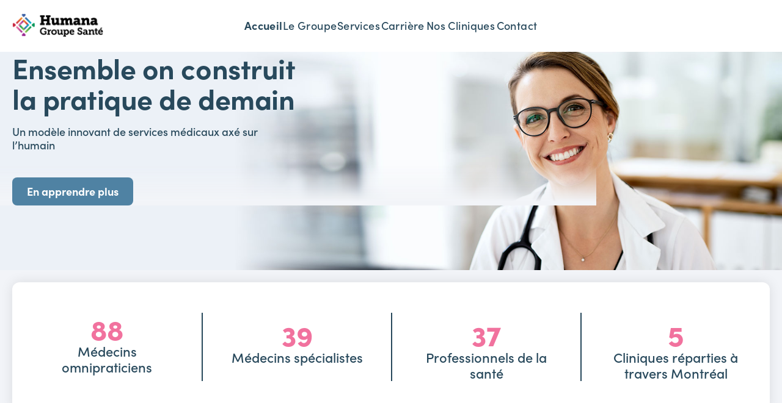

--- FILE ---
content_type: text/html; charset=UTF-8
request_url: https://humanagroupesante.com/fr
body_size: 9907
content:
<!-- HEADER -->
<html>
	<head>
		<meta charset="UTF-8">
		<meta name="viewport" content="width=device-width, initial-scale=1.0">
		<meta name="description" content="">
		<title>Accueil | Humana Groupe Santé</title>
		<!-- Stylesheets -->
		<link href="https://humanagroupesante.com/assets/css/global.css" rel="stylesheet">
<link href="https://humanagroupesante.com/assets/css/header.css" rel="stylesheet">
<link href="https://humanagroupesante.com/assets/css/footer.css" rel="stylesheet">
<link href="https://humanagroupesante.com/assets/css/buttons.css" rel="stylesheet">
<link href="https://humanagroupesante.com/assets/css/markdown.css" rel="stylesheet">
<link href="https://humanagroupesante.com/assets/css/form.css" rel="stylesheet">
<link href="https://humanagroupesante.com/assets/css/modules.css" rel="stylesheet">		<link href="https://humanagroupesante.com/assets/css/templates/home.css" rel="stylesheet">		    <link href="https://humanagroupesante.com/media/plugins/zephir/cookieconsent/index.css" rel="stylesheet">		<!-- Fathom - beautiful, simple website analytics -->
		<script src="https://cdn.usefathom.com/script.js" data-site="RZUVFNGU" defer></script>
		<!-- Cloudflare - turnstile -->
		<script src="https://challenges.cloudflare.com/turnstile/v0/api.js" async defer></script>
		<!-- Google map script -->
		<script src="/assets/js/maps.js" defer></script>
		<!-- Font -->
		<link rel="stylesheet" href="https://use.typekit.net/lfn4fgm.css">
		<style>
			:root {
				/* Colors */
				--primaryColor: #4f82a3;
				--primaryVariant: #1f587b;
				--onPrimaryColor: #FFFFFF;
				--secondaryColor: #f1729e;
				--secondaryVariant: #fa9cbc;
				--onSecondaryColor: #0d1b34;
				--backgroundColor: #ffffff;
				--onBackgroundColor: #28495c;
				--surfaceColor: #cddfe9;
				--onSurfaceColor: #263c62;
				--errorColor: #D70000;
			}
		</style>
	</head>
	<body>
		<header>
			<div class="headerDesktop">
				<div class="headerNavCtn">
						<a href="/" class="headerSiteLogo">
							<div class="siteLogo">
								<img src="https://humanagroupesante.com/assets/images/logo-menu.png" alt="Logo Groupe Humana">
							</div>
						</a>
											<div class="headerNav">
							<nav>
								<ul>
																			<li><a class="active" href="https://humanagroupesante.com/fr" title="Accueil">Accueil</a></li>
																			<li><a href="https://humanagroupesante.com/fr/le-groupe" title="Le Groupe">Le Groupe</a></li>
																			<li><a href="https://humanagroupesante.com/fr/services" title="Services">Services</a></li>
																			<li><a href="https://humanagroupesante.com/fr/carriere" title="Carri&egrave;re">Carri&egrave;re</a></li>
																			<li><a href="https://humanagroupesante.com/fr/nos-cliniques" title="Nos Cliniques">Nos Cliniques</a></li>
																			<li><a href="https://humanagroupesante.com/fr/contact" title="Contact">Contact</a></li>
																		
								</ul>
							</nav>
						</div>
									</div>
			</div>
			<div class="headerNavMobile">
				<div class="headerNavMobileLogo">
					<a href="/">
						<img src="https://humanagroupesante.com/assets/images/logo-menu.png" alt="Logo Groupe Humana">
					</a>
				</div>
				<div class="headerNavMobileBurgerCtn" onclick="toggleMobileMenu()">
					<svg xmlns="http://www.w3.org/2000/svg" fill="none" viewBox="0 0 25 17">
  <path stroke="#28495C" stroke-linecap="round" stroke-linejoin="round" stroke-width="2" d="M1 15.8036h23M1 8.40179h23M1 1h23"/>
</svg>
				</div>
			</div>
		</header>
				<!-- Mobile Modal Menu -->
		<div class="headerMobileMenu headerMobileMenuHidden" id="mobileMenu">
			<div class="headerMobileMenuHeader">
				<div class="headerNavMobileLogo">
					<a href="/">
						<img src="https://humanagroupesante.com/assets/images/logo-menu.png" alt="Logo Groupe Humana">
					</a>
				</div>
				<div class="headerNavMobileBurgerCtn" onclick="toggleMobileMenu()">
					<svg xmlns="http://www.w3.org/2000/svg" fill="none" viewBox="0 0 20 20">
  <path stroke="#28495C" stroke-linecap="round" stroke-linejoin="round" stroke-width="2.5" d="m2 2 16 16M2 18 18 2"/>
</svg>
				</div>
			</div>
			<div class="headerMobileMenuContent">
				<!-- PRIMARY MOBILE MENU -->
									<div class="headerMobileNav">
						<nav>
							<ul>
																	<li><a class="active" href="https://humanagroupesante.com/fr">Accueil</a></li>
																	<li><a href="https://humanagroupesante.com/fr/le-groupe">Le Groupe</a></li>
																	<li><a href="https://humanagroupesante.com/fr/services">Services</a></li>
																	<li><a href="https://humanagroupesante.com/fr/carriere">Carri&egrave;re</a></li>
																	<li><a href="https://humanagroupesante.com/fr/nos-cliniques">Nos Cliniques</a></li>
																	<li><a href="https://humanagroupesante.com/fr/contact">Contact</a></li>
															</ul>
						</nav>
					</div>
								<div class="socialCtn">
					<div class="social">
						<a href="https://www.facebook.com/profile.php?id=100085349630275" target="_blank" rel="noopener noreferrer">
							<svg xmlns="http://www.w3.org/2000/svg" fill="none" viewBox="0 0 35 35">
  <path fill="currentColor" d="M35 17.5022c0 7.9679-5.3244 14.6931-12.6131 16.8065V22.626h3.8806l.7394-4.8131h-4.62v-3.1242c0-1.317.6431-2.6034 2.7125-2.6034h2.1V7.98537s-1.9031-.32379-3.7275-.32379c-3.8063 0-6.2913 2.30592-6.2913 6.48022v3.6711H12.95v4.8131h4.2306V35C7.665 34.8294 0 27.0628 0 17.5022 0 7.83661 7.83562 0 17.5 0 27.1644 0 35 7.83661 35 17.5022Z"/>
</svg>						</a>
					</div>
					<div class="social">
						<a href="https://www.linkedin.com/company/humana-groupe-sant%C3%A9" target="_blank" rel="noopener noreferrer">
						<svg xmlns="http://www.w3.org/2000/svg" fill="none" viewBox="0 0 35 35">
  <path fill="currentColor" d="M17.5 0C7.83562 0 0 7.83562 0 17.5 0 27.1644 7.83562 35 17.5 35 27.1644 35 35 27.1644 35 17.5 35 7.83562 27.1644 0 17.5 0Zm-5.1056 27.3219H7.95375V13.0244h4.44065v14.2975ZM10.1456 11.27c-1.40435 0-2.30998-.9931-2.30998-2.2225 0-1.25562.93625-2.2225 2.36688-2.2225 1.435 0 2.31.96688 2.3406 2.2225 0 1.2294-.9056 2.2225-2.3975 2.2225Zm18.4757 16.0519h-4.4451v-7.9231c0-1.8419-.6431-3.1019-2.2487-3.1019-1.2294 0-1.96.8487-2.2837 1.6669-.1138.2931-.1444.7043-.1444 1.1112v8.2469h-4.445v-9.7388c0-1.7806-.0569-3.2725-.1138-4.5587h3.8588l.2012 1.9862h.0875c.5863-.9318 2.0213-2.31 4.4188-2.31 2.9225 0 5.1144 1.96 5.1144 6.1688v8.4525Z"/>
</svg>						</a>
					</div>
				</div>
			</div>
		</div>
		<script>
			function toggleMobileMenu() {
				const mobileMenu = document.getElementById('mobileMenu');
				const body = document.body;

				// Check if the menu is currently hidden (has the class 'mobile-menu-hidden')
				if (mobileMenu.classList.contains('headerMobileMenuHidden')) {
					// Show the menu
					mobileMenu.classList.remove('headerMobileMenuHidden');
					body.classList.add('MenuRemoveScroll');
				} else {
					// Hide the menu
					mobileMenu.classList.add('headerMobileMenuHidden');
					body.classList.remove('MenuRemoveScroll');
				}
			}
		</script>

<!-- CONTENT -->
<main>
    <!-- HEADER HOME -->
    <section class="headerHome">
        <div class="headerHomeInner">
            <div class="headerHomeCtn wrapper">
                <div class="headerHomeText">
                    <div class="headerHomeTitleCtn">
                        <h1 class="h2"><p>Ensemble on construit la pratique de demain</p></h1>
                    </div>
                    <div class="headerHomeTextCtn">
                        <p><p>Un modèle innovant de services médicaux axé sur l’humain​</p></p>
                    </div>
                                            <div class="headerHomeButtonsCtn">
                                <a href="https://humanagroupesante.com/le-groupe" class="primaryBtn ">En apprendre plus</a>
                        </div>
                                    </div>
            </div>
            <div class="headerHomeBackgroundFilter"></div>
        </div>
                                                <div class="headerHomeBackground">
                    <div class="headerHomeBackgroundImage">
                        <img src="https://humanagroupesante.com/media/pages/home/a2db14ef72-1748616637/im_humana_istock_v2_555pxhaut.jpg" alt="">
                    </div>
                </div>
                        </section>

    <section class="statSection">
        <div class="wrapper">
            <div class="statsCtn">
                                    <div class="statsInnerCtn">
                        <div class="statsInner">
                            <div class="statsNumber">
                                <p>88</p>
                            </div>
                            <div class="statsText">
                                <p>Médecins omnipraticiens</p>
                            </div>
                        </div>
                    </div>
                                    <div class="statsInnerCtn">
                        <div class="statsInner">
                            <div class="statsNumber">
                                <p>39</p>
                            </div>
                            <div class="statsText">
                                <p>Médecins spécialistes</p>
                            </div>
                        </div>
                    </div>
                                    <div class="statsInnerCtn">
                        <div class="statsInner">
                            <div class="statsNumber">
                                <p>37</p>
                            </div>
                            <div class="statsText">
                                <p>Professionnels de la santé</p>
                            </div>
                        </div>
                    </div>
                                    <div class="statsInnerCtn">
                        <div class="statsInner">
                            <div class="statsNumber">
                                <p>5</p>
                            </div>
                            <div class="statsText">
                                <p><p>Cliniques réparties à travers Montréal</p></p>
                            </div>
                        </div>
                    </div>
                            </div>
        </div>
    </section>

    <section class="infoCardSection">
        <div class="infoCardWrapper">
            <div class="infoCardCtn">
                <div class="infoCardGrid">
                                            <a href="#" class="infoCard">
                            <div class="infoCardInnerCtn">
                                                                <div class="infoCardContent">
                                    <div class="infoCardContentInner">
                                        <div class="infoCardTitle">
                                            <p class="h4">Des cliniques proches de leurs communautés</p>
                                        </div>
                                        <div class="infoCardText">
                                            <p><p>Humana Groupe Santé est un regroupement de cliniques médicales composées d’équipes multidisciplinaires passionnées qui travaillent avec cœur pour mettre de l’avant des soins de santé de qualité, accessibles auprès de leurs communautés.</p></p>
                                        </div>
                                    </div>
                                    <div class="infoCardBtnCtn">
                                        <span>Nos cliniques</span>
                                    </div>
                                </div>
                            </div>
                        </a>
                                            <a href="#" class="infoCard">
                            <div class="infoCardInnerCtn">
                                                                <div class="infoCardContent">
                                    <div class="infoCardContentInner">
                                        <div class="infoCardTitle">
                                            <p class="h4">Un éventail de services adaptés pour tous</p>
                                        </div>
                                        <div class="infoCardText">
                                            <p><p>Découvrez les différents soins offerts à travers nos cliniques. Grâce à des expertises ciblées et l'ajout de plusieurs spécialistes au sein du groupe, nous ouvrons les horizons pour répondre aux besoins spécifiques de notre clientèle.</p></p>
                                        </div>
                                    </div>
                                    <div class="infoCardBtnCtn">
                                        <span>Nos services</span>
                                    </div>
                                </div>
                            </div>
                        </a>
                                    </div>
            </div>
        </div>
    </section>

    <!-- SECTION CARRIERE -->
    <section class=sectionCarriere>
        <div class="sectionCarriereCtn">
            <div class="sectionCarriereLogoCtn">
                <div class="sectionCarriereLogo">
                    <svg id="Calque_1" data-name="Calque 1" xmlns="http://www.w3.org/2000/svg" xmlns:xlink="http://www.w3.org/1999/xlink" viewBox="0 0 556 556"><defs><style>.cls-1{fill:#4d7b97;}.cls-2{fill:url(#Nouvelle_nuance_de_dégradé_6);}.cls-3{fill:url(#Nouvelle_nuance_de_dégradé_6-2);}.cls-4{fill:url(#Nouvelle_nuance_de_dégradé_6-3);}.cls-5{fill:url(#Nouvelle_nuance_de_dégradé_6-4);}.cls-6{fill:url(#Nouvelle_nuance_de_dégradé_6-5);}.cls-7{fill:url(#Nouvelle_nuance_de_dégradé_6-6);}.cls-8{fill:url(#Nouvelle_nuance_de_dégradé_6-7);}.cls-9{fill:url(#Nouvelle_nuance_de_dégradé_6-8);}</style><linearGradient id="Nouvelle_nuance_de_dégradé_6" x1="263.98" y1="151.77" x2="376.19" y2="263.97" gradientUnits="userSpaceOnUse"><stop offset="0" stop-color="#98b3c5"/><stop offset="1" stop-color="#4d7a96"/></linearGradient><linearGradient id="Nouvelle_nuance_de_dégradé_6-2" x1="460.34" y1="235.92" x2="320.08" y2="95.66" gradientTransform="translate(231.53 -227.36) rotate(45)" xlink:href="#Nouvelle_nuance_de_dégradé_6"/><linearGradient id="Nouvelle_nuance_de_dégradé_6-3" x1="404.24" y1="263.97" x2="292.03" y2="376.18" xlink:href="#Nouvelle_nuance_de_dégradé_6"/><linearGradient id="Nouvelle_nuance_de_dégradé_6-4" x1="320.08" y1="460.34" x2="460.34" y2="320.08" gradientTransform="translate(390.21 -161.63) rotate(45)" xlink:href="#Nouvelle_nuance_de_dégradé_6"/><linearGradient id="Nouvelle_nuance_de_dégradé_6-5" x1="292.03" y1="404.23" x2="179.82" y2="292.03" xlink:href="#Nouvelle_nuance_de_dégradé_6"/><linearGradient id="Nouvelle_nuance_de_dégradé_6-6" x1="95.66" y1="320.08" x2="235.92" y2="460.34" gradientTransform="translate(324.47 -2.95) rotate(45)" xlink:href="#Nouvelle_nuance_de_dégradé_6"/><linearGradient id="Nouvelle_nuance_de_dégradé_6-7" x1="151.77" y1="292.03" x2="263.98" y2="179.82" xlink:href="#Nouvelle_nuance_de_dégradé_6"/><linearGradient id="Nouvelle_nuance_de_dégradé_6-8" x1="235.14" y1="96.44" x2="97.67" y2="233.92" gradientTransform="translate(165.78 -68.67) rotate(45)" xlink:href="#Nouvelle_nuance_de_dégradé_6"/></defs><title>Plan de travail 10 copie 3</title><path class="cls-1" d="M547.83,282.11l0,0L543.71,278l4.09-4.09,0,0a24.5,24.5,0,0,0,0-34.65l0,0a24.5,24.5,0,0,0-34.65,0l0,0L474.37,278,509,312.67l4.09,4.09,0,0a24.5,24.5,0,0,0,34.65,0l0,0a24.52,24.52,0,0,0,0-34.65"/><polygon class="cls-2" points="249.95 165.79 278 193.84 362.16 278 390.21 249.95 278 137.74 249.95 165.79"/><path class="cls-1" d="M8.18,273.89l0,0L12.29,278,8.2,282.09l0,0a24.52,24.52,0,0,0,0,34.65l0,0a24.5,24.5,0,0,0,34.65,0l0,0L81.64,278,47,243.33l-4.09-4.09,0,0a24.5,24.5,0,0,0-34.65,0l0,0a24.5,24.5,0,0,0,0,34.65"/><path class="cls-1" d="M273.89,547.82l0,0,4.09-4.09,4.09,4.09,0,0a24.5,24.5,0,0,0,34.65,0l0,0a24.51,24.51,0,0,0,0-34.66l0,0L278,474.37,243.33,509l-4.09,4.09,0,0a24.5,24.5,0,0,0,0,34.65l0,0a24.5,24.5,0,0,0,34.65,0"/><rect class="cls-3" x="370.37" y="66.61" width="39.67" height="198.36" transform="translate(-2.94 324.49) rotate(-45)"/><path class="cls-1" d="M282.11,8.18l0,0L278,12.29,273.91,8.2l0,0a24.5,24.5,0,0,0-34.65,0l0,0a24.51,24.51,0,0,0,0,34.66l0,0L278,81.63,312.67,47l4.09-4.09,0,0a24.5,24.5,0,0,0,0-34.65l0,0a24.5,24.5,0,0,0-34.65,0"/><polygon class="cls-4" points="362.16 278 278 362.16 306.05 390.21 418.26 278 390.21 249.95 362.16 278"/><rect class="cls-5" x="291.03" y="370.37" width="198.36" height="39.67" transform="translate(-161.63 390.21) rotate(-45)"/><polygon class="cls-6" points="165.79 306.05 278 418.26 306.05 390.21 278 362.16 193.85 278 165.79 306.05"/><rect class="cls-7" x="145.96" y="291.03" width="39.67" height="198.36" transform="translate(-227.36 231.52) rotate(-45)"/><polygon class="cls-8" points="137.74 278 165.79 306.05 193.85 278 278 193.84 249.95 165.79 137.74 278"/><rect class="cls-9" x="66.61" y="145.96" width="198.36" height="39.67" transform="translate(-68.67 165.78) rotate(-45)"/></svg>
                </div>
            </div>
            <div class="sectionCarriereTextCtn">
                <div class="sectionCarriereTextInnerCtn wrapper">
                    <div class="sectionCarriereSurtitle">
                        <p>Carrière</p>
                    </div>
                    <div class="sectionCarriereTitle">
                        <h3>Rejoignez notre équipe!</h3>
                    </div>
                    <div class="sectionCarriereText">
                        <p>Travaillez dans un environnement où tout est mis en oeuvre pour vous permettre de vous épanouir professionnellement et d’offrir des services de qualité à vos patients.</p>                    </div>
                                            <div class="sectionCarriereBtnCtn">
                                <a href="https://humanagroupesante.com/carriere" class="primaryBtn ">En savoir plus</a>
                        </div>
                                    </div>
            </div>
        </div>
    </section>

    <!-- SECTION EMPLOYE GRID CART SNIPPET -->
    <section class="sectionEmploye">
        <div class="wrapper">
            <div class="sectionEmployeCtn">
                <!-- TEXT AND BUTTON -->
                <div class="sectionEmployeTextCtn">
                    <div class="sectionEmployeTitle">
                        <h3>Des gestionnaires qui ont votre bien-être à coeur</h3>
                    </div>
                    <div class="sectionEmployeText">
                        <p>Des cliniques à taille humaine pour assurer l’équilibre et le bien-être. Nos milieux sont administrés par des gestionnaires cliniciens qui travaillent en étroite collaboration avec les médecins et les patients  pour assurer une approche de soins réfléchie.</p>                    </div>
                    <div class="sectionEmployeBtn">
                                                        <a href="https://humanagroupesante.com/le-groupe" class="primaryBtn ">Découvrir l’équipe complète</a>
                                                                            <a href="https://humanagroupesante.com/carriere" class="secondaryBtn">
    Postuler    <svg xmlns="http://www.w3.org/2000/svg" fill="none" viewBox="0 0 16 16">
      <g clip-path="url(#a)">
        <path fill="currentColor" d="M8 16c4.4183 0 8-3.5817 8-8 0-4.41828-3.5817-8-8-8-4.41828 0-8 3.58172-8 8 0 4.4183 3.58172 8 8 8Z"/>
        <path fill="#fff" d="M6.40002 11.52c-.1447 0-.288-.064-.384-.1878-.16557-.2129-.12661-.5176.08487-.6831l3.40174-2.64908-3.40174-2.64904c-.21287-.16557-.25044-.47166-.08487-.68313.16556-.21148.47165-.25044.68313-.08487l3.89565 3.03304c.1183.09183.1878.23374.1878.384s-.0695.29217-.1878.384L6.69915 11.4171c-.08904.0695-.19478.1029-.29913.1029Z"/>
      </g>
      <defs>
        <clipPath id="a">
          <path fill="#fff" d="M0 0h16v16H0z"/>
        </clipPath>
      </defs>
    </svg>
</a>                                            </div>
                </div>
                <!-- EMPLOYEE PICTURES -->
                <div class="sectionEmployeImgGrid">
                                            <div class="employe">
                            <div class="sectionEmployeImgCtn">
                                <div class="sectionEmployeImg">
                                                                                                                                                                <img src="https://humanagroupesante.com/media/pages/home/d84ec2dcac-1748616637/team_282x359_9.jpg" alt="">
                                                                                                            </div>
                                <div class="employeInfo">
                                    <div class="employeInnerBg"></div>
                                    <div class="employeInnerInfo">
                                        <div class="employeName">
                                            <p>Dr Réal</p>
                                        </div>
                                        <div class="employeName">
                                            <p>Barrette</p>
                                        </div>
                                        <div class="employePosition">
                                            <p>Fondateur et directeur général, médecin-conseil</p>
                                        </div>
                                    </div>
                                </div>
                            </div>
                        </div>
                                            <div class="employe">
                            <div class="sectionEmployeImgCtn">
                                <div class="sectionEmployeImg">
                                                                                                                                                                <img src="https://humanagroupesante.com/media/pages/home/ee881d01c0-1748616638/team_282x359_11.jpg" alt="">
                                                                                                            </div>
                                <div class="employeInfo">
                                    <div class="employeInnerBg"></div>
                                    <div class="employeInnerInfo">
                                        <div class="employeName">
                                            <p>Pier-Alexandre</p>
                                        </div>
                                        <div class="employeName">
                                            <p>Désilet</p>
                                        </div>
                                        <div class="employePosition">
                                            <p>Directeur Finances</p>
                                        </div>
                                    </div>
                                </div>
                            </div>
                        </div>
                                            <div class="employe">
                            <div class="sectionEmployeImgCtn">
                                <div class="sectionEmployeImg">
                                                                                                                                                                <img src="https://humanagroupesante.com/media/pages/home/8a8b0fbaf7-1748616639/team_282x359_3.jpg" alt="">
                                                                                                            </div>
                                <div class="employeInfo">
                                    <div class="employeInnerBg"></div>
                                    <div class="employeInnerInfo">
                                        <div class="employeName">
                                            <p>Lucie</p>
                                        </div>
                                        <div class="employeName">
                                            <p>François</p>
                                        </div>
                                        <div class="employePosition">
                                            <p>Conseillère en ressources humaines</p>
                                        </div>
                                    </div>
                                </div>
                            </div>
                        </div>
                                            <div class="employe">
                            <div class="sectionEmployeImgCtn">
                                <div class="sectionEmployeImg">
                                                                                                                                                                <img src="https://humanagroupesante.com/media/pages/home/98b12d23ee-1748616639/team_282x359_5.jpg" alt="">
                                                                                                            </div>
                                <div class="employeInfo">
                                    <div class="employeInnerBg"></div>
                                    <div class="employeInnerInfo">
                                        <div class="employeName">
                                            <p>Geneviève</p>
                                        </div>
                                        <div class="employeName">
                                            <p>Tousignant</p>
                                        </div>
                                        <div class="employePosition">
                                            <p>Responsable de la facturation médicale</p>
                                        </div>
                                    </div>
                                </div>
                            </div>
                        </div>
                                            <div class="employe">
                            <div class="sectionEmployeImgCtn">
                                <div class="sectionEmployeImg">
                                                                                                                                                                <img src="https://humanagroupesante.com/media/pages/home/1fe147de5c-1748616637/team_282x359_8.jpg" alt="">
                                                                                                            </div>
                                <div class="employeInfo">
                                    <div class="employeInnerBg"></div>
                                    <div class="employeInnerInfo">
                                        <div class="employeName">
                                            <p>Myriam</p>
                                        </div>
                                        <div class="employeName">
                                            <p>Lévesque</p>
                                        </div>
                                        <div class="employePosition">
                                            <p>Conseillère aux opérations</p>
                                        </div>
                                    </div>
                                </div>
                            </div>
                        </div>
                                            <div class="employe">
                            <div class="sectionEmployeImgCtn">
                                <div class="sectionEmployeImg">
                                                                                                                                                                <img src="https://humanagroupesante.com/media/pages/home/4f5006e098-1748616638/photo-marika.jpg" alt="">
                                                                                                            </div>
                                <div class="employeInfo">
                                    <div class="employeInnerBg"></div>
                                    <div class="employeInnerInfo">
                                        <div class="employeName">
                                            <p>Marika</p>
                                        </div>
                                        <div class="employeName">
                                            <p>Morin</p>
                                        </div>
                                        <div class="employePosition">
                                            <p>Conseillère clinique</p>
                                        </div>
                                    </div>
                                </div>
                            </div>
                        </div>
                                    </div>
                <div class="sectionEmployeBtnMobile">
                    <button class="primaryBtn">Découvrir l’équipe complète</button>
                </div>
            </div>
        </div>
    </section>

            <section class="moduleQuote">
	<div class="quoteContainer">
		<!-- IMG -->
				<div class="quoteContentCtn">
			<!-- QUOTE -->
			<div class="quoteContent">
				<h2>
					<span class="quote-left">
						<svg xmlns="http://www.w3.org/2000/svg" fill="none" viewBox="0 0 101 94">
  <path fill="#FAE6ED" d="M31.3205 93.7864 0 46.8932 31.3205 0H57.194L25.8735 46.8932 57.194 93.7864H31.3205Zm43.5765 0L43.5764 46.8932 74.897 0h25.873L69.4499 46.8932 100.77 93.7864H74.897Z"/>
</svg>					</span>
						<p>Le <strong>travail multidisciplinaire</strong> ouvre les portes à la <strong>créativité</strong> et à <strong>l’innovation</strong></p>					<span class="quote-right">
						<svg xmlns="http://www.w3.org/2000/svg" fill="none" viewBox="0 0 101 95">
  <path fill="#FAE6ED" d="M69.6795.72047 101 47.6137 69.6795 94.5068H43.806l31.3205-46.8931L43.806.72047h25.8735Zm-43.5764 0L57.4236 47.6137 26.103 94.5068H.22954L31.5501 47.6136.22955.72046H26.1031Z"/>
</svg>					</span>
				</h2>
			</div>
			<!-- QUOTE PERSON NAME -->
			<div class="quoteAuthorCtn ">
				<div class="quoteAuthorInnerCtn">
					<div class="quoteAuthor">
						<h3>
							Réal Barrette						</h3>
					</div>
					<div class="quoteAuthorPosition">
						<p>
							Médecin-conseil						</p>
					</div>
				</div>
			</div>
		</div>
	</div>
</section>            <section class="moduleInitiatives">
    <div class="wrapper">
        <div class="moduleInitiativesCtn">
            <div class="moduleInitiativesContentCtn">
                <!-- TITLE -->
                                    <div class="moduleInitiativesTitle">
                        <h4>Un milieu de travail hors de l’ordinaire</h4>
                    </div>
                                <!-- TEXT -->
                                    <div class="moduleInitiativesText markdown">
                        <p>Un esprit d’équipe sans pareil et un vrai désir de soutenir autant nos patients que nos collègues.</p>                    </div>
                                <!-- BUTTON -->
                <div class="moduleInitiativesBtn">
                                                <a href="https://humanagroupesante.com/carriere" class="primaryBtn small">En savoir plus</a>
                                    </div>
            </div>
                            <div class="columnInitiative">
                    <!-- IMG -->
                    <div class="columnInitiativeImgCtn">
                        <div class="columnInitiativeImg">
                                                            <img src="https://humanagroupesante.com/media/pages/home/2edff2aa2c-1748616639/adobestock_239002894.jpg" alt="Enseignement et soutien au développement de la pratique">
                                                    </div>
                    </div>
                    <div class="columnInitiativeContentCtn">
                        <!-- SURTITLE -->
                                                    <div class="columnInitiativeSurtitle">
                                <span>Milieu d'accueil pour des stagiaires </span>
                            </div>
                                                <!-- TITLE -->
                                                    <div class="columnInitiativeTitle">
                                <h5>Enseignement et soutien au développement de la pratique</h5>
                            </div>
                                                <!-- TEXT -->
                                                    <div class="columnInitiativeText">
                                <p>Nous sommes mobilisés pour favoriser le développement de compétences et supporter le savoir-faire de résidents en médecine et des stagiaires de différentes disciplines professionnelles. Le partage de connaissance basé sur des situations réelles est le meilleur atout.</p>                            </div>
                                            </div>
                </div>
                <div class="moduleInitiativesBtnMobile">
                                                <a href="https://humanagroupesante.com/carriere" class="primaryBtn small">En savoir plus</a>
                                    </div>
                            <div class="columnInitiative">
                    <!-- IMG -->
                    <div class="columnInitiativeImgCtn">
                        <div class="columnInitiativeImg">
                                                            <img src="https://humanagroupesante.com/media/pages/home/222f0c21f9-1748616639/adobestock_622579744.jpg" alt="Programme de jumelage des nouveaux médecins et employés">
                                                    </div>
                    </div>
                    <div class="columnInitiativeContentCtn">
                        <!-- SURTITLE -->
                                                    <div class="columnInitiativeSurtitle">
                                <span>Entraide et amélioration continue</span>
                            </div>
                                                <!-- TITLE -->
                                                    <div class="columnInitiativeTitle">
                                <h5>Programme de jumelage des nouveaux médecins et employés</h5>
                            </div>
                                                <!-- TEXT -->
                                                    <div class="columnInitiativeText">
                                <p>Grâce à ce programme de parrainage, nous partageons les expertises et offrons des possibilités d'avancement professionnelles entre les différents milieux.</p>                            </div>
                                            </div>
                </div>
                <div class="moduleInitiativesBtnMobile">
                                                <a href="https://humanagroupesante.com/carriere" class="primaryBtn small">En savoir plus</a>
                                    </div>
                    </div>
    </div>
</section>    
</main>

<!-- FOOTER -->
		<section class="sectionFooterLogos">
			<div class="footerLogosWrapper">
				<div class="footerLogosGrid">
					<a href="https://centremedicalhochelaga.com" target="_blank" rel="noopener" class="footerLogos">
						<img src="https://humanagroupesante.com/assets/images/logo-hochelaga.png" alt="">
					</a>
					<a href="https://cliniquemedicale1851.com" target="_blank" rel="noopener" class="footerLogos">
						<img src="https://humanagroupesante.com/assets/images/logo-1851.png" alt="">
					</a>
					<a href="https://cliniquemedicalemr.com" target="_blank" rel="noopener" class="footerLogos">
						<img src="https://humanagroupesante.com/assets/images/logo-mr.png" alt="">
					</a>
					<a href="https://collectifmedica.com" target="_blank" rel="noopener" class="footerLogos">
						<img src="https://humanagroupesante.com/assets/images/logo-medica.png" alt="">
					</a>
				</div>
			</div>
		</section>

			
		<footer>
			<div class="wrapper">
				<div class="footerGrid">
					<div class="footerCol1">
						<div class="footerLogo">
							<img src="https://humanagroupesante.com/assets/images/logo-footer.png" alt="">
						</div>
					</div>
					<div class="footerCol2">
						<div class="footerAddress">
							<p>5345 boul. de l’Assomption, RC-60 Montréal, QC, H1T 4B3</p>
							<a href="tel:+15143538742">(514) 353-8742</a>
						</div>
					</div>
					<div class="footerCol3">
																			<nav class="footerNav">
								<ul>
																		<li><a href="https://humanagroupesante.com/fr/le-groupe">Le Groupe</a></li>
																			<li><a href="https://humanagroupesante.com/fr/services">Services</a></li>
																			<li><a href="https://humanagroupesante.com/fr/carriere">Carri&egrave;re</a></li>
																			<li><a href="https://humanagroupesante.com/fr/nos-cliniques">Nos Cliniques</a></li>
																			<li><a href="https://humanagroupesante.com/fr/contact">Contact</a></li>
																	</ul>
							</nav>
											</div>
					<div class="footerCol4">
						<div class="footerSocialCtn">
							<div class="footerSocial">
								<a href="https://www.facebook.com/profile.php?id=100085349630275" target="_blank" rel="noopener noreferrer">
									<svg xmlns="http://www.w3.org/2000/svg" fill="none" viewBox="0 0 35 35">
  <path fill="currentColor" d="M35 17.5022c0 7.9679-5.3244 14.6931-12.6131 16.8065V22.626h3.8806l.7394-4.8131h-4.62v-3.1242c0-1.317.6431-2.6034 2.7125-2.6034h2.1V7.98537s-1.9031-.32379-3.7275-.32379c-3.8063 0-6.2913 2.30592-6.2913 6.48022v3.6711H12.95v4.8131h4.2306V35C7.665 34.8294 0 27.0628 0 17.5022 0 7.83661 7.83562 0 17.5 0 27.1644 0 35 7.83661 35 17.5022Z"/>
</svg>								</a>
							</div>
							<div class="footerSocial">
								<a href="https://www.linkedin.com/company/humana-groupe-sant%C3%A9" target="_blank" rel="noopener noreferrer">
								<svg xmlns="http://www.w3.org/2000/svg" fill="none" viewBox="0 0 35 35">
  <path fill="currentColor" d="M17.5 0C7.83562 0 0 7.83562 0 17.5 0 27.1644 7.83562 35 17.5 35 27.1644 35 35 27.1644 35 17.5 35 7.83562 27.1644 0 17.5 0Zm-5.1056 27.3219H7.95375V13.0244h4.44065v14.2975ZM10.1456 11.27c-1.40435 0-2.30998-.9931-2.30998-2.2225 0-1.25562.93625-2.2225 2.36688-2.2225 1.435 0 2.31.96688 2.3406 2.2225 0 1.2294-.9056 2.2225-2.3975 2.2225Zm18.4757 16.0519h-4.4451v-7.9231c0-1.8419-.6431-3.1019-2.2487-3.1019-1.2294 0-1.96.8487-2.2837 1.6669-.1138.2931-.1444.7043-.1444 1.1112v8.2469h-4.445v-9.7388c0-1.7806-.0569-3.2725-.1138-4.5587h3.8588l.2012 1.9862h.0875c.5863-.9318 2.0213-2.31 4.4188-2.31 2.9225 0 5.1144 1.96 5.1144 6.1688v8.4525Z"/>
</svg>								</a>
							</div>
						</div>
					</div>
				</div>
				<div class="footerCopyCtn">
					<div class="footerCopy">
						<ul>
							<li>
								<p class="copyright">©2023 Humana groupe santé. Tous droits réservés.</p>
							</li>
							<!-- <li>
								<a href=" //url('termes-et-conditions') ?>">Termes et conditions d’utilisation</a>
							</li> -->
							<li>
								<a href="https://humanagroupesante.com/fr/politique-de-confidentialite">Politique de confidentialité</a>
							</li>
						</ul>
					</div>
				</div>
			</div>
		</footer>

		<!-- MODAL RDV -->
		<div id="rdvModal" class="modal">
			<section class="modalRdv">
				<div class="prendreRdvWrapper">
					<div class="prendreRdvCardCtn">
						<!-- CARDS -->
						<div class="prendreRdvCard">
							<div class="prendreRdvTitle pink">
								<h4></h4>
								<div class="line pink"></div>
							</div>
							<div class="prendreRdvTextCtn">
								<div class="prendreRdvText">
									<p></p>
								</div>
								<div class="prendreRdvBtn">
									    <a href="" class="primaryBtn alternate "></a>
								</div>
							</div>
						</div>
						<div class="prendreRdvCard">
							<div class="prendreRdvTitle purple">
								<h4></h4>
								<div class="line purple"></div>
							</div>
							<div class="prendreRdvTextCtn">
								<div class="prendreRdvText">
									<p></p>
								</div>
								<div class="prendreRdvBtn">
									    <a href="" class="primaryBtn "></a>
								</div>
							</div>
						</div>
					</div>
				</div>
				<!-- <div class="modalCloseBg" onclick="closeCtaModal()"></div> -->
				<span class="modalCloseBtn" onclick="closeCtaModal()"><svg xmlns="http://www.w3.org/2000/svg" fill="none" viewBox="0 0 51 51">
  <path fill="#fff" d="m10.2202 15.1545 4.22915-4.22915 25.37488 25.37488-4.22915 4.22915z"/>
  <path fill="#fff" d="m15.1548 40.5293-4.22915-4.22915 25.37488-25.37488 4.22915 4.22915z"/>
</svg>
</span>
			</section>
		</div>

		<!-- MODAL SCRIPT -->
		<script>
			function openCtaModal() {
				var modal = document.getElementById("rdvModal");
				const body = document.body;

				modal.style.display = "block";
				body.classList.add('ModalRemoveScroll');
			}

			function closeCtaModal() {
				var modal = document.getElementById("rdvModal");
				const body = document.body;

				modal.style.display = "none";
				body.classList.remove('ModalRemoveScroll');
			}
		</script>

		<!-- Swiper Link -->
		<link rel="stylesheet" href="https://cdn.jsdelivr.net/npm/swiper@9/swiper-bundle.min.css"/>
		<!-- Swiper script -->
		<script src="https://cdn.jsdelivr.net/npm/swiper@9/swiper-bundle.min.js"></script>
		<script src="https://humanagroupesante.com/assets/js/swiper.js"></script>		    <script defer src="https://humanagroupesante.com/media/plugins/zephir/cookieconsent/index.js"></script>
<script defer src="https://humanagroupesante.com/fr/cookieconsent.js"></script>	</body>
</html>

--- FILE ---
content_type: text/css
request_url: https://humanagroupesante.com/assets/css/global.css
body_size: 1560
content:
:root {
    /* Easing */
    --easeInExpo: cubic-bezier(0.95,0.05,0.8,0.04);
    --easeOutExpo: cubic-bezier(0.19,1,0.22,1);
    --easeInQuad: cubic-bezier(0.55,0.08,0.68,0.53);
    --easeOutQuad: cubic-bezier(0.25,0.46,0.45,0.94);

    /* Spacing */
    --space-10: 10rem;
}

* {
    outline: none !important;
}

html {
    font-size: 10px;
}

body {
    margin: 0;
    font-family: "sofia-pro",sans-serif;
    background: #F2F4F8;
    color: var(--onBackgroundColor);
}

.wrapper {
    max-width: 124rem;
    margin: 0 auto;
    padding: 0 2rem;
}

/* RDV CARD */
.cardCtn {
    position: relative;
}

@media (max-width: 768px) { 
    .cardCtn {
        display: flex;
        justify-content: center;
    }
}

.rdvCard {
    position: sticky;
    top: 8rem;
    display: flex;
    flex-direction: column;
    justify-content: space-between;
    flex-shrink: 0;
    width: 23.4rem;
    padding: 4.2rem 3.3rem 5.3rem 3.3rem;
    border: solid 0.2rem var(--onBackgroundColor);
    border-radius: 1rem;
    background-color: #FFFFFF;
}

.rdvCard h4 {
    font-size: 2.8rem;
    font-weight: 600;
    line-height: 3rem;
    padding-right: 5.1rem;
    color: var(--primaryVariant);
}

.pinkLine {
    width: 8.5rem;
    height: 0.3rem;
    background-color: var(--secondaryColor);
    margin-top: 2rem;
    margin-bottom: 1.5rem;
}

.cardText p {
    font-size: 1.8rem;
    font-weight: 500;
    line-height: 2.1rem;
    color: var(--onBackgroundColor);
    margin-top: 2.5rem;
    margin-bottom: 0;
}

.cardBtnContainer {
    margin-top: 3.2rem;
}

--- FILE ---
content_type: text/css
request_url: https://humanagroupesante.com/assets/css/header.css
body_size: 5809
content:
header {
    background-color: #FFF;
    padding: 0 2rem;
}

.headerDesktop {
    max-width: 124rem;
    margin: 0 auto;
    display: none;
}

@media (min-width: 1024px) { 
    .headerDesktop {
        display: block;
    }
}

.headerNavMobile {
    display: flex;
}

@media (min-width: 1024px) { 
    .headerNavMobile {
        display: none;
    }
}

.headerUpperNav {
    display: flex;
    flex-direction: row;
    justify-content: end;
}

.headerUpperNavItem a {
    display: block;
    padding: 0.7rem 6rem;
    border: 2px solid #CBCBCB;
    border-left-width: 1px;
    background: #EEE;
    transform: translateY(-2px);
    color: var(--onBackgroundColor, #28495C);
    font-size: 1.4rem;
    font-weight: 500;
    line-height: 1.8rem;
    letter-spacing: 0.0014rem;
    text-decoration: none;
}

.headerUpperNavItem:first-child a {
    border-right-width: 1px;
    border-left-width: 2px;
}

.headerUpperNavItem a:hover {
    color: var(--primaryVariant, #711C6A);
}

.headerNavCtn {
    display: grid;
    grid-template-columns: repeat(12, 1fr);
    grid-template-rows: 1fr;
    grid-column-gap: 16px;
    grid-row-gap: 0px;
    padding: 2.2rem 0;
}

.headerSiteLogo {
    grid-area: 1 / 1 / 2 / 3;
}

.siteLogo,
.headerNavMobileLogo {
    max-width: 15rem;
    width: 100%;
}

.siteLogo img,
.headerNavMobileLogo img {
    width: 100%;
}

.headerNav {
    grid-area: 1 / 3 / 2 / 11;
}

.headerNav nav {
    height: 100%;
}

.headerNav nav ul {
    height: 100%;
    display: flex;
    align-items: center;
    justify-content: center;
    padding: 0;
    margin: 0;
    list-style: none;
    gap: 4rem;
}

.headerNav nav ul li {
    display: inline-block;
}

.headerNav nav ul li a {
    color: var(--all-on-background, #28495C);
    font-size: 1.8rem;
    font-weight: 500;
    line-height: 1;
    letter-spacing: 0.0405rem;
    text-decoration: none;
    display:inline-block;
    text-align:center;
}

.headerNav nav ul li a.active {
    font-weight: 700;
}

.headerNav nav ul li a::before {
    display: block;
    content: attr(title);
    font-weight: bold;
    height: 0;
    overflow: hidden;
    visibility: hidden;
}

.headerNav nav ul li a:visited {
    color: var(--all-on-background, #28495C);
}

.headerNav nav ul li a:hover {
    font-weight: 700;
}

.headerLangSwitcher {
    grid-area: 1 / 11 / 2 / 13;
}

.headerLangSwitcherItem a {
    color: var(--primaryColor, #97268D)!important;
    font-weight: 700!important;
    text-transform: uppercase;
}

.headerLangSwitcherItem a:visited {
    color: var(--primaryColor, #97268D)!important;
}

.headerLangSwitcherItem.active {
    display: none;
}

.headerCtaCtn {
    grid-area: 1 / 10 / 2 / 13;
    display: flex;
    align-items: center;
    justify-content: end;
}

.alertCtn {
    background-color: #FF8A00;
    padding: 0.6rem 0 0.8rem;
}

.alertContent {
    display: flex;
    flex-direction: column;
    align-items: center;
    gap: 0.4rem;
    text-align: center;
}

.alertTitle {
    font-size: 1.6rem;
    font-weight: 800;
    line-height: 1.8rem;
    letter-spacing: 0.008rem;
    flex-shrink: 0;
}

.alertText {
    font-size: 1.4rem;
    font-weight: 500;
    line-height: 1.6rem;
    letter-spacing: 0.008rem;
}


@media (min-width: 1024px) { 
    .alertCtn {
        padding: 0.6rem 0;
    }

    .alertContent {
        flex-direction: row;
        justify-content: start;
        align-items: start;
        gap: 1.2rem;
        text-align: left;
    }

    .alertTitle {
        font-size: 1.6rem;
        line-height: 2.1rem;        
    }

    .alertText {
        font-size: 1.6rem;
        line-height: 2.1rem;
    }
}

/* MOBILE MENU */
body.MenuRemoveScroll {
    overflow: hidden;
    margin-right: 1.5rem;
}

.headerNavMobile {
    padding: 1rem 0;
    justify-content: space-between;
    align-items: center;
}

.headerNavMobileBurgerCtn svg {
    width: 2.4rem;
}

.headerMobileMenu {
    /* Other styles for the menu */
    position: fixed;
    top: 0;
    left: 0;
    width: 100%;
    height: 100%;
    /* background: linear-gradient(0deg, #EEB7CA 0%, #FFFFFF 100%); */
    background: linear-gradient(180deg, #FFFFFF 0%, #D6E3EB 100%);
    z-index: 9999;
}

.headerMobileMenuHidden {
    display: none;
}

.headerMobileMenuHeader {
    display: flex;
    justify-content: space-between;
    align-items: center;
    padding: 1rem 2rem; 
}

.headerMobileMenuContent {
    padding: 4.5rem 2rem;
    height: calc(100% - 80px);
    display: flex;
    flex-direction: column;
    gap: 3.2rem;
    box-sizing: border-box;
}

.headerMobileNav nav ul,
.headerMobileExtraNav nav ul {
    display: flex;
    flex-direction: column;
    align-items: center;
    padding: 0;
    margin: 0;
    list-style: none;
    gap: 3.2rem;
}

.headerMobileNav nav ul li {
}

.headerMobileNav nav ul li a,
.headerMobileExtraNav nav ul li a {
    color: var(--all-on-background, #28495C);
    font-size: 1.8rem;
    font-weight: 500;
    line-height: 1;
    letter-spacing: 0.0405rem;
    text-decoration: none;
}

.headerMobileNav nav ul li a.active,
.headerMobileExtraNav nav ul li a.active {
    font-weight: 900;
}

.headerMobileNav nav ul li a:visited,
.headerMobileExtraNav nav ul li a:visited {
    color: var(--all-on-background, #28495C);
}

.headerMobileNav nav ul li a:hover {}

.headerMobileCtaCtn {
    display: flex;
    justify-content: center;
    margin-top: 4.6rem;
}

.headerMobileExtraNav {
    margin-top: 4rem;
}
.headerMobileExtraNav nav ul {
    gap: 2rem;
}

.socialCtn {
    display: flex;
    align-items: center;
    justify-content: center;
    gap: 1.2rem;
    margin-top: 2rem;
}

.socialCtn .social,
.socialCtn .social:link,
.socialCtn .social:visited {
    width: 3.5rem;
}

.socialCtn .social svg {
    width: 100%;
    color: var(--all-on-background, #28495C)!important;
}


--- FILE ---
content_type: text/css
request_url: https://humanagroupesante.com/assets/css/footer.css
body_size: 6608
content:
footer {
    background: var(--primaryVariant, #711C6A);
    color: white;
    padding-top: 6rem;
    padding-bottom: 2.5rem;
}

/* FOUR LOGO SECTION */
.sectionFooterLogos {
    padding-top: 4rem;
    padding-bottom: 2rem;
}

@media (min-width: 768px) { 
    .sectionFooterLogos {
        padding-top: 8rem;
        padding-bottom: 6rem;
    }
}

.footerLogosWrapper {
    max-width: 105rem;
    margin: 0 auto;
    padding: 0 2rem;
}

.footerLogosGrid {
    display: flex;
    flex-wrap: wrap;
    flex-direction: column;
    gap: 4rem;
}

@media (min-width: 768px) { 
    .footerLogosGrid {
        flex-direction: row;
        justify-content: space-around;
        gap: 8rem;
    }
}

.footerLogos img {
    height: 6rem;
}

@media (min-width: 768px) { 
    .footerLogos img {
        height: 3rem;
    }
}

@media (min-width: 1080px) { 
    .footerLogos img {
        height: 4.8rem;
    }
}

/* FOOTER */
.footerGrid {
    display: flex;
    justify-content: space-around;
    flex-wrap: wrap;
    align-items: center;
}

@media (max-width: 768px) { 
    footer {
        padding: 3rem 0;
    }

    .footerGrid {
        display: flex;
        flex-direction: column;
        justify-content: center;
        align-items: center;
    }

    .footerGrid :nth-child(1) {
        order: 4;
    }

    .footerGrid :nth-child(2) {
        order: 3;
    }

    .footerGrid :nth-child(3) {
        order: 1;
    }

    .footerGrid :nth-child(4) {
        order: 2;
    }
}

@media (max-width: 768px) { 
    .footerCol1 {
        margin-top: 2.5rem;
    }
}

.footerCol2 {
    max-width: 19rem;
}

@media (max-width: 768px) { 
    .footerCol2 {
        text-align: center;
    }
}

@media (max-width: 768px) { 
    .footerCol3 {
        margin-top: 2.2rem;
    }
}

.footerLogo {
    width: 15.5rem;
}

.footerLogo img {
    width: 100%;
}

@media (max-width: 768px) { 
    .footerAddress {
        margin-top: 2rem;
        margin-left: 0;
    }
}

.footerAddress p,
.footerAddress a {
    display: block;
    font-size: 1.8rem;
    line-height: 2.2rem;
    font-weight: 500;
    letter-spacing: 0.0036rem;
    margin: 0;
    text-decoration: none;
}

.footerAddress a {
    display: inline-block;
}

.footerAddress a:hover {
    text-decoration: underline;
}

.footerAddress a:link,
.footerAddress a:visited {
    color: white;
}

.footerNav ul {
    display: flex;
    align-items: center;
    gap: 5rem;
    padding-left: 0;
    padding-right: 2.5rem;
    margin: 0;
}

.footerNav ul li {
    list-style: none;
}

@media (max-width: 768px) { 
    .footerNav ul {
        flex-direction: column-reverse;
        gap: 2rem;
        padding: 0;
    }

    .footerNav ul li {
    }
}

.footerNav ul li a {
    color: #FFF;
    font-size: 1.8rem;
    font-weight: 500;
    line-height: 2.2rem;
    letter-spacing: 0.0036rem;
    text-decoration: none;
}

.footerNav ul li a:visited {
    color: #FFF;
}

.footerNav ul li a:hover {
    text-decoration: underline;
}

.footerCopyCtn {
    display: flex;
    justify-content: center;
    margin-top: 4rem;
    padding-top: 1.6rem;
    border-top: 1px solid #FFF;
    
}

@media (max-width: 768px) { 
    .footerCopyCtn {
        flex-direction: column;
        align-items: center;
    }
}

.footerCopy ul {
    list-style: none;
    display: flex;
    gap: 3rem;
    padding: 0;
}

@media (max-width: 768px) { 
    .footerCopy ul {
        flex-direction: column;
        align-items: center;
        gap: 1.2rem;
    }
}

.footerCopy ul li p,
.footerCopy ul li a {
    color: #FFF;
    font-size: 1.2rem;
    font-weight: 400;
    line-height: 1.65rem;
    letter-spacing: 0.003rem;
    margin: 0;
    text-decoration: none;
}

.footerSocialCtn {
    display: flex;
    gap: 1.6rem;
}

@media (max-width: 768px) { 
    .footerSocialCtn {
        margin: 4rem 0;
    }
}

.footerSocial {
    width: 3.5rem;
}

.footerSocial svg {
    width: 100%;
    color: #FFFFFF;
}

/* MODAL */

/* The Modal (background) */
.modal {
    display: none;
    position: fixed;
    z-index: 99999;
    left: 0;
    top: 0;
    width: 100%;
    height: 100%;
}


/* Start of modal styling */
body.ModalRemoveScroll {
    overflow: hidden;
    margin-right: 1.5rem;
}

.modalRdv {
    background: rgba(53, 53, 53, 0.85);
}

.prendreRdvWrapper {
    height: 100%;
    display: flex;
    align-items: center;
    justify-content: center;
}

.prendreRdvCardCtn {
    display: flex;
    justify-content: center;
    align-items: stretch;
    gap: 5rem;
}

@media (max-width: 768px) { 
    .prendreRdvCardCtn {
        flex-direction: column;
        align-items: center;
        justify-content: center;
        gap: 2rem;
        padding: 1.6rem;
        height: 100%;
    }
}

.prendreRdvCard {
    max-width: 24rem;
    display: flex;
    flex-direction: column;
    justify-content: space-between;
    align-items: center;
    border: solid 0.2rem var(--onBackgroundColor, #28495C);
    border-radius: 2rem;
    padding: 5.5rem 2rem 5.8rem;
    background-color: white;
}

@media (max-width: 768px) { 
    .prendreRdvCard  {
        max-width: none;
        padding: 2.4rem 2.8rem 2.4rem;
    }

    .prendreRdvTitle h4 {
        font-size: 2.8rem;
    }
}

.prendreRdvTitle {
    display: flex;
    flex-direction: column;
    justify-content: space-between;
    align-items: center;
}

.prendreRdvTitle.pink {
    color: var(--secondaryColor, #F1729E);
}

.prendreRdvTitle.purple {
    color: var(--primaryVariant, #711C6A);
}

.prendreRdvTitle h4 {
    text-align: center;
}

.line {
    width: 40%;
    height: 2px;
    margin-top: 1.8rem;
}

.line.pink {
    background-color: var(--secondaryColor, #F1729E);
}

.line.purple {
    background-color: var(--primaryVariant, #711C6A);
}

@media (max-width: 768px) { 
    .rdvPinkLine,
    .rdvPurpleLine {
        margin-top: 2rem;
    }
}

.prendreRdvTextCtn {
    display: flex;
    flex-direction: column;
    justify-content: space-between;
    align-items: center;
    height: 100%;
    margin-top: 2rem;
}

.prendreRdvText p {
    font-size: 1.8rem;
    font-weight: 500;
    line-height: 2.1rem;
    color: var(--onBackgroundColor, #28495C);
    margin-top: 2.3rem;
    margin-bottom: 0;
}

.prendreRdvBtn {
    margin-top: 4rem;
}

@media (max-width: 768px) { 
    .prendreRdvBtn {
        margin-top: 2rem;
    }
}

.modalCloseBg {
    position: absolute;
    inset: 0;
    background: rgba(53, 53, 53, 0.85);
    background-blend-mode: multiply;
    z-index: -1;
}
.modalCloseBtn {
    position: absolute;
    top: 15px;
    right: 15px;
    width: 5rem;
    cursor: pointer;
}
/* End of modal styling */

--- FILE ---
content_type: text/css
request_url: https://humanagroupesante.com/assets/css/buttons.css
body_size: 2193
content:
.primaryBtn {
    display: inline-flex;
    justify-content: center;
    align-items: center;
    flex-shrink: 0;
    font-size: 1.8rem;
    line-height: 1;
    font-weight: 700;
    padding: 1.4rem 2.4rem;
    border-radius: 0.8rem;
    border: none;
    background-color: var(--primaryColor, #97268D);
    color: #FFFFFF;
    cursor: pointer;
    text-decoration: none;
    transition-property: color, background;
    transition-duration: 150ms;
    transition-timing-function: var(--easeInQuad);
    font-family: "sofia-pro",sans-serif;
}

.primaryBtn.alternate {
    background-color: var(--secondaryVariant, #EEB7CA);
    color: var(--primaryVariant, #711C6A);
}

.primaryBtn.small {
    font-size: 1.4rem;
    line-height: 1.2;
    letter-spacing: 0.0315rem;
    padding: 0.8rem 2.8rem;
}

@media (min-width: 1080px) { 
    .primaryBtn:hover {
        color: var(--surfaceColor);
        background: var(--primaryVariant);
        transition-timing-function: var(--easeOutQuad);
    }

    .primaryBtn.alternate:hover {
        color: var(--onBackgroundColor, #28495C);
        background: var(--secondaryVariant, #EEB7CA);
    transition-timing-function: var(--easeOutQuad);
    }
}
.secondaryBtn {
    display: inline-flex;
    justify-content: center;
    align-items: center;
    flex-shrink: 0;
    gap: 0.6rem;
    font-size: 1.8rem;
    line-height: 1;
    font-weight: 700;
    padding: 1.4rem 2.4rem;
    background-color: transparent;
    color: var(--primaryColor, #97268D);
    cursor: pointer;
    text-decoration: none;
    transition-property: color;
    transition-duration: 150ms;
    transition-timing-function: var(--easeInQuad);
    font-family: "sofia-pro",sans-serif;
}

.secondaryBtn svg {
    width: 1.6rem;
    height: 1.6rem;
    margin-top: 0.5rem;
    transform: translateX(0);
    transition-property: transform;
    transition-duration: 300ms;
    transition-timing-function: var(--easeInQuad);
}

@media (min-width: 1080px) { 
    .secondaryBtn:hover {
        color: var(--onSecondaryColor, #4C1347);
        transition-timing-function: var(--easeOutQuad);
    }

    .secondaryBtn:hover svg {
        transform: translateX(0.5rem);
    }
}

--- FILE ---
content_type: text/css
request_url: https://humanagroupesante.com/assets/css/markdown.css
body_size: 2187
content:
h1:first-child,
h2:first-child,
h3:first-child,
h4:first-child,
h5:first-child,
h6:first-child {
    margin: 0;
    margin-bottom: 1.2rem;
}

h1,
h2,
h3,
h4,
h5,
h6 {
    margin: 2.5rem 0 0 0;
}

h1,
.h1 {
    font-size: 4.2rem;
    font-weight: 700;
    line-height: 3.8rem;
    letter-spacing: -0.068rem;
}

@media (min-width: 768px) { 
    h1,
    .h1 {
        font-size: 6.8rem;
        line-height: 6.4rem;
    }
}

h2,
.h2 {
    font-size: 4.6rem;
    font-weight: 700;
    line-height: 5rem;
    letter-spacing: -0.046rem;
}

@media (min-width: 768px) { 
    h2,
    .h2 {
        font-size: 3.2rem;
        line-height: 4rem;
    }
}

@media (min-width: 1080px) { 
    h2,
    .h2 {
        font-size: 4.6rem;
        line-height: 5rem;
    }
}

h3,
.h3 {
    font-size: 3.2rem;
    line-height: 3.6rem;
    font-style: normal;
    font-weight: 700;
    letter-spacing: 0;
}

@media (min-width: 768px) { 
    h3,
    .h3 {
        font-size: 4.4rem;
        line-height: 4.06rem;
    }
}

h4,
.h4 {
    font-size: 2.8rem;
    font-weight: 700;
    line-height: 3rem;
    letter-spacing: 0.007rem;
}

h5,
.h5 {
    font-size: 2.2rem;
    font-weight: 500;
    line-height: 2.6rem;
}

p:first-child{
    margin: 0;
}

p {
    margin-top: 2rem;
}

.markdown a {
    position: relative;
    text-decoration: none;
    color: var(--all-on-background, #28495C);
    font-weight: 700;
}

.markdown a::after {
    content: '';
    position: absolute;
    left: 0;
    bottom: -2px;
    width: 100%;
    height: 2px;
    background-color: currentColor;
    transition-property: opacity;
    transition-duration: 100ms;
    transition-timing-function: var(--easeInQuad);
}

.markdown a:visited {
    color: var(--all-on-background, #28495C);
}

.markdown a:hover::after {
    opacity: 0;
}

.markdown p {
    font-size: 1.6rem;
    font-weight: 400;
    line-height: 2.2rem;
    margin: 2rem 0 0;
}

.markdown p:first-of-type {
    margin: 0;
}

.markdown ul {
    padding: 0 0 0 2rem;
    margin: 2rem 0;
}

.markdown ul li {
    font-size: 1.6rem;
    line-height: 2.2rem;
    letter-spacing: 0.0032rem;
    margin-top: 0.5rem;
}

.text-center {
    text-align: center;
}

--- FILE ---
content_type: text/css
request_url: https://humanagroupesante.com/assets/css/form.css
body_size: 3628
content:
.form {
    display: flex;
    flex-direction: column;
    gap: 3.2rem;
}

.form .row {
    display: flex;
    /* flex-direction: column; */
    gap: 1.6rem;
}

.form .row .inputCtn {
    width: 50%;
}

.form .row .inputCtn,
.form .row .textareaCtn {
    flex-grow: 1;
}

.form .row .inputCtn.filler {
    width: 50%;
}

.form .row .inputCtn input {
    width: 100%;
    font-family: "sofia-pro", sans-serif;
    border: solid 1px #939393;
    border-radius: 0.4rem;
    padding: 0.8rem;
    margin-top: 0.8rem;
}

.form .row .inputCtn input[type='checkbox'] {
    width: auto;
    cursor: pointer;
}

.form .row .inputCtn input[type='tel'] {
    display: flex;
    flex-direction: column;
    font-family: "sofia-pro", sans-serif;
    border: solid 1px #939393;
    border-radius: 0.4rem;
    padding: 0.8rem;
    margin-top: 0.8rem;
}

@media (max-width: 480px) {
    .form .row .inputCtn input[type='tel'] {
        width: 100%;
    }
}

.form .row .inputCtn input.error,
.form .row .textareaCtn textarea.error {
    border-color: var(--errorColor, #D70000);
}

.form .row .inputCtn label,
.form .row .textareaCtn label {
    font-size: 1.2rem;
    font-weight: 700;
    line-height: 1;
    color: var(--onBackgroundColor, #28495C);
}

.form .row .inputCtn select {
    display: flex;
    flex-direction: column;
    width: 50%;
    font-family: "sofia-pro", sans-serif;
    border: solid 1px #939393;
    border-radius: 0.4rem;
    padding: 0.8rem;
    margin-top: 0.8rem;
}

@media (max-width: 480px) {
    .form .row .inputCtn select {
        width: 100%;
    }
}

.form .row .inputCtn select:invalid,
.form .row .inputCtn select option[value=""] {
    color: lightgray;
}

option {
    color: #000;
}

.form .row .textareaCtn {
    display: flex;
    flex-direction: column;
}

.form .row .textareaCtn textarea {
    font-family: "sofia-pro",sans-serif;
    padding: 0.8rem;
    margin-top: 0.8rem;
    border: solid 1px #939393;
    border-radius: 0.4rem;
}

.formationInfoText {
    font-size: 1.2rem;
    font-weight: 400;
    line-height: 1.3rem;
    color: var(--onBackgroundColor, #28495C);
}

.errorCtn {
    margin-top: 0.4rem;
}

.errorCtn p {
    margin: 0;
    font-size: 1rem;
    color: var(--errorColor, #D70000);
}

.uniform__potty {
    position: absolute;
    left: -9999px;
}


::placeholder {
    opacity: 0.5;
}

/* Webkit (Safari, Chrome, newer versions of Opera) */
::-webkit-input-placeholder {
    opacity: 0.5;
}

/* Mozilla Firefox */
:-moz-placeholder {
    opacity: 0.5;
}

.inputFileLabel {
    display: block;
    font-size: 1.2rem;
    font-weight: 700;
    line-height: 1;
    color: var(--onBackgroundColor, #28495C);
}

.inputfile {
	width: 0.1px!important;
	height: 0.1px;
	opacity: 0;
	overflow: hidden;
	position: absolute;
	z-index: -1;
}

.inputfile + label {
    display: block;
    width: 50%;
    color: #939393;
    border-radius: 0.4rem;
    border: 1px dashed #939393;
    padding: 2rem 4rem;
    font-size: 1.4rem;
    font-style: normal;
    font-weight: 400;
    line-height: 1.7rem;
    text-align: center;
    cursor: pointer;
    margin-top: 0.8rem;
}

.inputfile:focus + label,
.inputfile + label:hover {
    background-color: #f6f6f6;
}

.inputfile + label span {
    text-decoration-line: underline;
}

.inputfile:focus + label {
	outline: none;
	outline: none;
}

.requiredFields {
    margin-bottom: 2rem;
}

.requiredFields p {
    font-size: 1.4rem;
    font-weight: 400;
    line-height: 1.7rem;
    color: var(--onBackgroundColor);
}

.requiredFields p span {
    color: var(--errorColor);
}

.formRed {
    color: var(--errorColor, #D70000);
}


--- FILE ---
content_type: text/css
request_url: https://humanagroupesante.com/assets/css/modules.css
body_size: 11579
content:
.moduleQuote.is-last,
.moduleQuote.is-last {
    margin-bottom: 8rem!important;
}

.module-cards-gallery {
    margin: 15rem 0;
}

/* Start of quote section */
.moduleQuote {
    max-width: 110rem;
    margin: 8rem auto 0;
    padding: 0 2rem;
}

.quoteContainer {
    display: flex;
    align-items: center;
    justify-content: space-around;
    gap: 10rem;
}

.quoteContent {
    color: var(--primaryColor);
}

@media (max-width: 480px) { 
    .quoteContent h2 {
        font-size: 3.2rem;
        line-height: 3.6rem;
    }
}

@media (max-width: 768px) { 
    .quoteContent {
        text-align: center;
    }
}

.quoteContent h2 span {
    position: relative;
    z-index: -5;
}

.quoteContent h2 p {
    display: inline;
}

.quoteContent h2 span.quote-left svg,
.quoteContent h2 span.quote-right svg {
    position: absolute;
    bottom: 0;
    width: 6rem;
}

@media (min-width: 768px) {
    .quoteContent h2 span.quote-left svg,
    .quoteContent h2 span.quote-right svg {
        position: absolute;
        bottom: 0;
        width: 6rem;
    }
}

@media (min-width: 1080px) {
    .quoteContent h2 span.quote-left svg,
    .quoteContent h2 span.quote-right svg {
        width: 10rem;
    }
}

.quoteContent h2 span.quote-left svg {
    left: 0;
    transform: translate(-30px, 10px);
}

@media (min-width: 768px) {
    .quoteContent h2 span.quote-left svg {
        left: 0;
        transform: translate(-30px, 5px);
    }
}

@media (min-width: 1080px) {
    .quoteContent h2 span.quote-left svg {
        left: 0;
        transform: translate(0px, 20px);
    }
}

.quoteContent h2 span.quote-right svg {
    right: 0;
    transform: translate(30px, 20px);
}

@media (min-width: 768px) {
    .quoteContent h2 span.quote-right svg {
        right: 0;
        transform: translate(30px, 25px);
    }
}

@media (min-width: 1080px) {
    .quoteContent h2 span.quote-right svg {
        right: 0;
        transform: translate(20px, 25px);
    }
}

.quoteContent h2 strong {
    position: relative;
    color: white;
    /* Nouvel ajout */
    display: inline-block;
}

.quoteContent h2 strong::before {
    content: '';
    position: absolute;
    inset: 3px -8px -8px;
    background: var(--secondaryColor);
    z-index: -2;
}

.quoteImgWrapper {
    display: none;
}

@media (min-width: 768px) { 
    .quoteImgWrapper {
        display: block;
    }
}

.quoteImgCtn {
    width: 22rem;
}

.quoteImg {
    position: relative;
    width: 100%;
    padding-bottom: 115%;
}

.quoteImg img {
    position: absolute;
    width: 100%;
    height: 100%;
    object-fit: cover;
}

/* Nouvel ajout */
.quoteAuthorCtn {
    display: flex;
    justify-content: end;
    width: 100%;
    margin-top: 3rem;
    color: var(--onBackgroundColor);
}

.quoteAuthorCtn.hasImg {
    margin-top: 1.6rem;
}

.quoteAuthorCtn.hasImgMobile {
    display: block;
}

@media (min-width: 768px) { 
    .quoteAuthorCtn.hasImgMobile {
        display: none;
    }
}

@media (max-width: 768px) { 
    .quoteAuthorCtn {
        text-align: right;
    }
}

.quoteAuthor h3 {
    margin-bottom: 0.8rem;
}

/* quoteAuthor Class */
@media (max-width: 480px) { 
    .quoteAuthor h3 {
        font-size: 3rem;
        line-height: 3.2rem;
    }
}

.quoteAuthorPosition p {
    font-size: 1.8rem;
    font-weight: 500;
    line-height: 2.2rem;
    color: var(--secondaryColor);
    margin-top: 0.2rem;
}
/* End of quote section */

.moduleTwoColumns {
    margin-top: 8rem;
    background-color: var(--surfaceColor);
}

.moduleTwoColumnsGrid {
    display: flex;
    align-items: flex-end;
    gap: 8rem;
    padding: 5.6rem 0;
}

.moduleTwoColumnsGrid div {
    width: 50%;
}

.moduleTwoColumnsGrid h2,
.moduleTwoColumnsGrid h5 {
    color: var(--onSurfaceColor);
}

@media (max-width: 480px) { 
    .moduleTwoColumnsGrid {
        display: flex;
        flex-direction: column;
        gap: 4rem;
        padding: 5rem 0;
    }

    .moduleTwoColumnsGrid div {
        width: 100%;
    }

    .moduleTwoColumnsGrid h2 {
        font-size: 3rem;
        line-height: 3.2rem;
    }

    .moduleTwoColumnsGrid h5 {
        font-size: 2rem;
        line-height: 2rem;
    }
}

.moduleThreeColumns {
    margin-top: 10rem;
    background-color: var(--surfaceColor);
}

.moduleThreeColumnsGrid {
    display: grid;
    grid-template-columns: repeat(auto-fit, minmax(35rem, 1fr));
    gap: 8rem;
    padding: 10rem 0;
}

/* Image Gallery */
.moduleImageGallery {
    width: 100%;
    background-color: var(--surfaceColor);
}

@media (min-width: 768px) {
    .moduleImageGallery {
        width: 65%;
    }
}

.swiper-id-employees-gallery {
    padding-bottom: 2rem!important;
}

.moduleImageGallery.is-last {
    padding-bottom: 8rem!important;
    margin-bottom: 0;
}

.moduleImageGallery h2 {
    color: var(--onSurfaceColor);
}

.swiperImageGallery {
    height: 52rem!important;
}

@media (min-width: 768px) { 
    .swiperImageGallery {
        height: 40rem!important;
    }
}

@media (min-width: 1080px) { 
    .swiperImageGallery {
        height: 52rem!important;
    }
}

.moduleImageGallery .sectionEmployeImgCtn {
    text-align: center;
    font-size: 18px;
    background: #fff;
    height: calc((100% - 16px) / 2) !important;
    width: 100%;

    /* Center slide text vertically */
    display: flex;
    /* justify-content: center;
    align-items: center;
    position: relative; */
    cursor: pointer;
}

.moduleImageGallery .sectionEmployeImgCtn img {
    position: absolute;
    top: 0;
    left: 0;
    width: 100%;
    height: 100%;
    object-fit: cover;
}

.swiper-scrollbar-drag {
    background-color: var(--onBackgroundColor)!important;
}

/* Card Gallery */
.moduleCardGallery {
    margin-top: 8rem;
}

.moduleCardGallery .titleCtn {
    margin-bottom: 2rem;
}

.swiper-cards-gallery {
    width: 100%;
    padding: 0 124px 6rem!important;
    box-sizing: border-box;
    overflow: hidden;
    cursor: grab;
}

@media (max-width: 768px) { 
    .swiper-cards-gallery {
        padding: 0 2rem 6rem!important;
    }
}

.swiper-cards-gallery {
    height: auto;
}

.swiper-cards-gallery .swiper-wrapper {
    gap: 1.6rem;
    height: auto;
}

.swiper-cards-gallery .swiper-slide {
    width: 42%!important;
    height: auto !important;
}

@media (max-width: 768px) { 
    .swiper-cards-gallery .swiper-slide {
        width: 85%!important;
    }
}

.swiper-inner-ctn {
    height: 100%;
    display: flex;
    flex-direction: column;
}

.swiper-scrollbar {
    width: 30%!important;
    left: 50%!important;
    transform: translateX(-50%)!important;
}

/* Start of style of the inner bootstrap carousel cards gallery */
.swiper-content-ctn {
    padding: 2.4rem 5rem 4rem;
    background-color: var(--primaryVariant);
    flex-grow: 1;
}

@media (max-width: 768px) { 
    .swiper-content-ctn {
        padding: 1.6rem 1.6rem 3.2rem;
    }
}

.swiper-picture-ctn {
    width: 100%;
}

.swiper-picture {
    position: relative;
    width: 100%;
    padding-bottom: 50%;
}

.swiper-picture img {
    position: absolute;
    top: 0;
    left: 0;
    width: 100%;
    height: 100%;
    object-fit: cover;
}

.swiper-content-surtitle {
    font-size: 1.8rem;
    font-weight: 500;
    line-height: 2.2rem;
    color: var(--secondaryColor, #F1729E);
}

.swiper-content-title {
    margin-top: 1.6rem;
    color: #FFFFFF;
}

.swiper-content-text {
    margin-top: 1.4rem;
}

.swiper-content-text p {
    font-size: 1.6rem;
    font-weight: 400;
    line-height: 2.1rem;
    color: #FFFFFF;
}

@media (max-width: 768px) { 
    .swiper-content-surtitle {
        font-size: 1.4rem;
    }

    .swiper-content-title h4 {
        font-size: 2.2rem;
        line-height: 1.2;
    }

    .swiper-content-text p {
        font-size: 1.4rem;
    }
}

/* Module Initiatives */

/* Start of initiatives communautaires section */
.moduleInitiatives {
    padding-top: 8rem;
    padding-bottom: 3.2rem;
}

.moduleInitiativesCtn {
    display: flex;
    flex-direction: column;
    gap: 4.5rem;
    padding: 5rem 1.5rem 4rem;
    border-radius: 1.4rem;
    background-color: var(--onPrimaryColor);
}

@media (min-width: 768px) {
    .moduleInitiativesCtn {
        flex-direction: row;
        gap: 2rem;
        padding: 3rem 3rem 1.5rem;
    }
}

@media (min-width: 1080px) {
    .moduleInitiativesCtn {
        flex-direction: row;
        padding: 3rem 7rem 1.5rem;
    }
}

.moduleInitiativesContentCtn {
    width: 100%;
    display: flex;
    flex-direction: column;
    justify-content: center;
    margin-right: 4rem;
}

@media (min-width: 768px) {
    .moduleInitiativesContentCtn {
        width: 34%;
        margin-right: 3rem;
    }
}

.moduleInitiativesTitle {
    font-size: 3rem;
    line-height: 3.2rem;
    color: var(--secondaryColor);
}

@media (min-width: 768px) {
    .moduleInitiativesTitle {
        font-size: 2rem;
        line-height: 2.4rem;
    }
}

@media (min-width: 1080px) {
    .moduleInitiativesTitle {
    }
}

.moduleInitiativesText {
    margin-top: 1rem;
}

.moduleInitiativesBtn {
    display: none;
    margin-top: 4rem;
}

@media (min-width: 768px) {
    .moduleInitiativesBtn {
        display: block;
    }
}

@media (max-width: 480px) {
    .moduleInitiativesBtn {
        margin-top: 2rem;
    }
}


.moduleInitiativesBtnMobile {
    display: none;
}

.moduleInitiativesBtnMobile:last-of-type {
    display: flex;
    justify-content: center;
    margin-top: 1.2rem;
}

@media (min-width: 768px) {
    .moduleInitiativesBtnMobile,
    .moduleInitiativesBtnMobile:last-of-type {
        display: none;
    }
}

.columnInitiative {
    width: 100%;
    flex-shrink: 0;
}

@media (min-width: 768px) {
    .columnInitiative {
        width: 33%;
    }
}

.columnInitiativeImgCtn {
    width: 100%;
}

.columnInitiativeImg {
    position: relative;
    width: 100%;
    padding-bottom: 55%;
}

.columnInitiativeImg img {
    position: absolute;
    top: 0;
    left: 0;
    width: 100%;
    height: 100%;
    object-fit: cover;
}

.columnInitiativeContentCtn {
    margin-top: 1.8rem;
}

.columnInitiativeSurtitle {
    font-size: 1.4rem;
    font-style: normal;
    font-weight: 400;
    line-height: 1.7rem;
    letter-spacing: 0.0035rem;
}

@media (min-width: 768px) {
    .columnInitiativeSurtitle {
        font-size: 1.2rem;
        line-height: 1.6rem;
    }
}

@media (min-width: 1080px) {
    .columnInitiativeSurtitle {
        font-size: 1.4rem;
    }
}

.columnInitiativeTitle {
    margin-top: 0.4rem;
}

.columnInitiativeTitle h3 {
    font-size: 2.2rem;
    font-style: normal;
    font-weight: 500;
    line-height: 2.6rem;
    letter-spacing: 0.165px;
    color: var(--onSurfaceColor);
}

@media (min-width: 768px) {
    .columnInitiativeTitle h5 {
        font-size: 1.8rem;
        line-height: 2rem;
    }
}

@media (min-width: 1080px) {
    .columnInitiativeTitle h5 {
        font-size: 2.2rem;
    }
}

.columnInitiativeText {
    margin-top: 1.6rem;
}

.columnInitiativeText p {
    margin: 0;
    font-size: 1.4rem;
    font-style: normal;
    font-weight: 400;
    line-height: 1.7rem;
    letter-spacing: 0.0035rem;  
}

.moduleTextCenter {
    padding-top: 8rem;
    padding-bottom: 3.2rem;
}

.textCenterContent {
    display: flex;
    flex-direction: column;
    align-items: center;
    justify-content: center;
}

.textCenterTitle {
    max-width: 60rem;
    text-align: center;
}

.textCenterTitle h2 {
    margin-bottom: 0;
}

.textCenterLine {
    width: 10rem;
    height: 3px;
    background: var(--onBackgroundColor);
    margin: 3.2rem 0 3rem;
}

.textCenterText {
    max-width: 80rem;
    text-align: justify;
}

--- FILE ---
content_type: text/css
request_url: https://humanagroupesante.com/assets/css/templates/home.css
body_size: 15707
content:
/* Header */
.headerHome {
    position: relative;
}

.headerHomeInner {
    position: absolute;
    z-index: 2;
    inset: 0;
}

.headerHomeCtn {
    position: relative;
    display: flex;
    flex-direction: column;
    align-items: center;
    justify-content: center;
    z-index: 3;
}

@media (min-width: 480px) { 
    .headerHomeCtn {
        flex-direction: row;
    }
}

@media (min-width: 768px) { 
    .headerHomeCtn {
        height: 100%;
        justify-content: start;
    }
}

.headerHomeText {
    display: flex;
    flex-direction: column;
    justify-content: center;
    color: var(--onBackgroundColor);
}

@media (max-width: 480px) {
    .headerHomeText {
        text-align: center;
    }
}

@media (min-width: 768px) { 
    .headerHomeText {
        width: 50%;
    }
}

.headerHomeTitleCtn {
    margin-top: 4rem;
}

@media (min-width: 480px) { 
    .headerHomeTitleCtn {
        margin-top: 1.2rem;
    }
}

@media (min-width: 768px) { 
    .headerHomeTitleCtn {
        margin-top: 1.2rem;
    }
}

.headerHomeTextCtn {
    margin-top: 2rem;
}

@media (min-width: 480px) { 
    .headerHomeTextCtn {
        margin-top: 0.8rem;
    }
}

@media (min-width: 768px) { 
    .headerHomeTitleCtn {
        margin-top: 0;
    }
}

.headerHomeTextCtn p {
    font-size: 1.8rem;
    font-weight: 500;
    line-height: 2.2rem;
    margin: 0;
}

.headerHomeButtonsCtn {
    display: flex;
    align-items: center;
    justify-content: center;
    flex-wrap: wrap;
    gap: 2rem;
    margin-top: 3.2rem;
}

@media (min-width: 768px) { 
    .headerHomeButtonsCtn {
        margin-top: 2.2rem;
        justify-content: start;
    }
}

@media (min-width: 1080px) { 
    .headerHomeButtonsCtn {
        margin-top: 4.2rem;
        justify-content: start;
    }
}

.headerHomeBackground {
    position: relative;
    width: 100%;
    padding-bottom: 125%;
}

@media (min-width: 480px) {
    .headerHomeBackground {
        padding-bottom: 40%;
    }
}

@media (min-width: 1080px) { 
    .headerHomeBackground {
        padding-bottom: 28%;
    }
}

.headerHomeBackgroundFilter {
    position: absolute;
    top: 0;
    left: 0;
    width: 100%;
    height: 100%;
    z-index: 2;
    background: linear-gradient(180deg, rgba(255, 255, 255, 0.00) 73.57%, #F2F4F8 97.57%);
}

@media (max-width: 480px) { 
    .headerHomeBackground {
        background: linear-gradient(180deg, #D6E3EB 0%, rgba(242, 244, 248, 0) 100%);
    }
}

.headerHomeBackgroundImage img {
    position: absolute;
    top: 0;
    left: 0;
    width: 100%;
    height: 100%;
    object-fit: cover;
    object-position: 70% 50%;
    opacity: 0.3;
}

@media (max-width: 480px) { 
    .headerHomeBackgroundImage img {
        display: none;
    }
}

@media (min-width: 768px) { 
    .headerHomeBackgroundImage img {
        object-position: 50% 50%;
        opacity: 1;
    }
}

.statSection {
    padding: 2rem 3rem 0;
}

@media (min-width: 768px) { 
    .statSection {
        padding: 2rem 0 0;
    }
}

.statsCtn {
    display: flex;
    flex-direction: column;
    align-items: stretch;
    border-radius: 1.2rem;
    padding: 2.4rem 0;
    background-color: var(--onPrimaryColor);
    box-shadow: 0px 0px 20px 0px rgba(0, 0, 0, 0.10);
}

@media (min-width: 768px) { 
    .statsCtn {
        padding: 2.4rem 0 3.2rem;
    }
}

@media (min-width: 1080px) { 
    .statsCtn {
        padding: 5rem 0;
        flex-direction: row;
    }
}

.statsInnerCtn {
    display: flex;
    flex-direction: column;
    align-items: center;
    width: 100%;
    margin-top: 2rem;
    padding: 0 4rem;
    box-sizing: border-box;
    
}

.statsInnerCtn:first-of-type {
    margin-top: 0;
}

.statsInner {
    display: flex;
    flex-direction: column;
    align-items: center;
    border-top: solid 0.2rem var(--onBackgroundColor);
}

.statsInnerCtn:first-of-type .statsInner {
    border-top: none;
}

@media (min-width: 1080px) {
    .statsInnerCtn {
        width: 25%;
        padding: 0;
        margin-top: 0;
    }

    .statsInner {
        width: 100%;
        height: 100%;
        padding: 0 3.2rem;
        border-top: none;
        box-sizing: border-box;
        border-left: solid 0.2rem var(--onBackgroundColor);
    }

    .statsInnerCtn:first-of-type .statsInner {
        border-left: none;
    }
}

.statsInnerCtn:last-of-type {
    border-right: none;
}

.statsNumber p {
    font-size: 4rem;
    line-height: 1;
    font-weight: 800;
    color: var(--secondaryColor);
    margin-top: 1rem;
}

.statsInnerCtn:first-of-type .statsInner .statsNumber p {
    margin-top: 0;
}

.statsText p {
    margin: 0;
    font-size: 1.8rem;
    line-height: 2.2rem;
    font-weight: 500;
    text-align: center;
    color: var(--onBackgroundColor);
}

@media (min-width: 768px) { 
    .statsNumber p {
        font-size: 4.6rem;
        line-height: 5rem;
    }

    .statsText p {
        font-size: 2.2rem;
        line-height: 2.6rem;
    }
}

.infoCard {
    width: 100%;
    text-decoration: none;
    flex-shrink: 0;
    background-color: var(--primaryColor);
    border-top: solid 16px #FFFFFF;
    transition-property: background;
    transition-duration: 100ms;
    transition-timing-function: var(--easeInExpo);
}

.infoCard:first-of-type {
    border: none;
}

.infoCard:visited {
    color: var(--onPrimaryColor);
}

.infoCard:hover,
.infoCard:focus {
    background-color: var(--onBackgroundColor);
    transition-timing-function: var(--easeOutExpo);
    transition-duration: 200ms;
}

@media (min-width: 768px) {
    .infoCard {
        width: 50%;
        border-radius: 0px 12px 12px 0px;
        border: none;
    }

    .infoCard:first-of-type {
        border-radius: 12px 0px 0px 12px;
    }
}

.infoCardCtn {
    width: 100%;
}

.infoCardGrid {
    display: flex;
    flex-direction: column;
}

@media (min-width: 768px) {
    .infoCardGrid {
        flex-direction: row;
    }
}

.infoCardSection {
    padding-top: 8rem;
}

.infoCardWrapper {
    max-width: 90rem;
    margin: 0 auto;
    padding: 0;
}

@media (min-width: 768px) {
    .infoCardWrapper {
        padding: 0 2rem;
    }
}

@media (max-width: 768px) {
    .infoCardCtn {
        flex-direction: column;
        gap: 4.8rem;
    }
}

.infoCardInnerCtn {
    height: 100%;
    display: flex;
    flex-direction: column;
}

@media (max-width: 768px) {
    .infoCardInnerCtn {
        width: 100%;
    }
}

/* PARENT */
.infoCardImgCtn {
    position: relative;
    padding: 1.6rem 0;
}

/* CONTAINER QUI GARDER LE RATIO */
.infoCardImg {
    position: relative;
    padding-bottom: 50%;
}

.infoCard:first-of-type .infoCardImgCtn {
    padding: 1.6rem 0;
}

@media (min-width: 768px) {
    .infoCardImgCtn {
        padding: 1.6rem 1.8rem 0 0.8rem;
    }

    .infoCard:first-of-type .infoCardImgCtn {
        padding: 1.6rem 0.8rem 0 1.8rem;
    }

    .infoCardImg {
        position: relative;
        padding-bottom: 50%;
        border-radius: 0 1.2rem 0 0;
        overflow: hidden;
    }

    .infoCard:first-of-type .infoCardImgCtn {
        padding: 1.6rem 0.8rem 0 1.8rem;
        border-radius: 1.2rem 0 0 0;
        overflow: hidden;
    }
}


/* IMAGE ABSOLUE */
.infoCardImg img {
    position: absolute;
    width: 100%;
    height: 100%;
    object-fit: cover;
}

.infoCardTitle {
    padding: 0 2.6rem;
    margin-top: 2.2rem;
}

.infoCardTitle p {
    text-align: center;
    color: var(--onPrimaryColor);
}

@media (max-width: 768px) {
    .infoCardTitle p {
        text-align: left;
    }
}

.infoCardTextCtn {
    display: flex;
    flex-direction: column;
    justify-content: space-between;
    margin-top: 2rem;
}

.infoCardText {
    margin-top: 2rem;
}

.infoCardText p {
    font-size: 1.8rem;
    font-weight: 500;
    line-height: 2.2rem;
    color: var(--surfaceColor);
    padding: 0 2.5rem;
}

.infoCardBtnCtn {
    display: flex;
    justify-content: center;
    margin-top: 2.2rem;
}

.infoCardBtnCtn span {
    cursor: pointer;
    width: 21rem;
    padding: 1.4rem 0;
    border: none;
    border-radius: 0.8rem;
    font-size: 1.8rem;
    font-weight: 700;
    line-height: 2rem;
    text-align: center;
    color: var(--onBackgroundColor);
    background: var(--backgroundColor);
    transition-property: background, color;
    transition-duration: 100ms;
    transition-timing-function: var(--easeInExpo);
}

.infoCard:hover .infoCardBtnCtn span {
    color: var(--secondaryColor);
    background: var(--backgroundColor);
    transition-duration: 200ms;
    transition-timing-function: var(--easeOutExpo);
}

.infoCard:focus .infoCardBtnCtn span {
    color: var(--secondaryColor);
    background: var(--surfaceColor);
    transition-timing-function: var(--easeOutExpo);
    transition-duration: 200ms;
}


.infoCardContent {
    display: flex;
    flex-direction: column;
    flex-grow: 1;
    justify-content: space-between;
    border-left: 1px solid #FFF;
    margin: 3.2rem 0;
}

.infoCard:first-of-type .infoCardContent {
    border-left: 0;
    border-right: 1px solid #FFF;
}

@media (max-width: 768px) {
    .infoCardContent {
        border-left: none;
    }
    
    .infoCard:first-of-type .infoCardContent {
        border-right: none;
    }
}

.infoCardContentInner {
    display: flex;
    flex-direction: column;
    justify-content: space-between;
}

.sectionCarriere {
    position: relative;
    padding: 8rem 0;
}

.sectionCarriereCtn {
    display: flex;
}

.sectionCarriereLogoCtn {
    flex-shrink: 0;
    position: absolute;
    z-index: 1;
}

.sectionCarriereLogo > svg {
    width: 100%;
    height: 60rem;
    opacity: 0.1;
    transform: translate(-30%, -10%);
}

@media (max-width: 480px) {
    .sectionCarriereLogo > svg {
        display: none;
    }
}

.sectionCarriereTextCtn {
    width: 100%;
}

.sectionCarriereTextInnerCtn {
    display: flex;
    flex-direction: column;
    align-items: center;
    max-width: 52rem;
}

.sectionCarriereSurtitle p {
    font-size: 2.2rem;
    font-weight: 500;
    line-height: 2.6rem;
    color: var(--onBackgroundColor);
}

.sectionCarriereTitle {
    margin-top: 2.1rem;
    text-align: center;
}

.sectionCarriereTitle h3 {
    color: var(--secondaryColor);
}

.sectionCarriereText {
    margin-top: 1.5rem;
}

.sectionCarriereText p {
    font-size: 1.8rem;
    font-weight: 500;
    line-height: 2.1rem;
    text-align: center;
    color: var(--onBackgroundColor);
}

.sectionCarriereBtnCtn {
    margin-top: 3.8rem;
}

.sectionCarriereBtnCtn button {
    padding: 1.4rem 2.4rem;
    border: none;
    border-radius: 0.8rem;
    background-color: var(--secondaryColor);
    font-size: 1.8rem;
    font-weight: 700;
    line-height: 2rem;
    color: var(--onPrimaryColor);
}

.sectionEmploye {
    position: relative;
    z-index: 1;
    background-color: var(--surfaceColor);
}

.sectionEmployeCtn {
    display: flex;
    flex-direction: column;
    gap: 4.5rem;
    padding: 3.2rem 0;
}

@media (min-width: 1080px) {
    .sectionEmployeCtn {
        flex-direction: row;
    }
}

.sectionEmployeTextCtn {
    display: flex;
    flex-direction: column;
    justify-content: center;
}

@media (min-width: 1080px) {
    .sectionEmployeTextCtn {
        width: 50%;
    }
}

.sectionEmployeTitle {
    width: 100%;
}

@media (min-width: 768px) {
    .sectionEmployeTitle {
        width: 80%;
    }
}

.sectionEmployeTitle h3 {
    color: var(--primaryColor);
}

.sectionEmployeText {
    width: 100%;
    margin-top: 1rem;
}

@media (min-width: 768px) {
    .sectionEmployeText {
        width: 80%;
        margin-top: 2rem;
    }
}

.sectionEmployeText p {
    font-size: 1.8rem;
    line-height: 2.2rem;
    font-weight: 400;
}

.sectionEmployeBtn {
    display: flex;
    align-items: center;
    flex-wrap: wrap;
    gap: 2rem;
    margin-top: 4rem;
}

@media (max-width: 480px) {
    .sectionEmployeBtn {
        display: none;;
    }
}

.sectionEmployeBtnMobile {
    display: none;
    align-items: center;
    flex-wrap: wrap;
    gap: 2rem;
}

@media (max-width: 480px) {
    .sectionEmployeBtnMobile {
        display: flex;
        justify-content: center;
    }
}

.sectionEmployeImgGrid {
    display: flex;
    flex-wrap: wrap;
    margin-top: -2rem;
    margin-left: -2rem;
}


@media (min-width: 1080px) {
    .sectionEmployeImgGrid {
        width: 50%;
    }
}

.employe {
    width: 50%;
    padding-top: 2rem;
    padding-left: 2rem;
    box-sizing: border-box;
}

@media (min-width: 768px) {
    .employe {
        width: 33.333%;
    }
}

.sectionEmployeImgCtn {
    position: relative;
    padding-bottom: 125%;
}

.sectionEmployeImgCtn img {
    position: absolute;
    top: 0;
    left: 0;
    width: 100%;
    height: 100%;
    object-fit: cover;
}

.employeInfo {
    position: absolute;
    left: 0;
    bottom: 0;
    width: 100%;
    padding: 0.4rem;
    box-sizing: border-box;
}

.employeInnerBg {
    position: absolute;
    inset: 0;
    background-color: var(--primaryColor);
    opacity: 0.9;
    z-index: 0;
}

.employeInnerInfo {
    position: relative;
    display: flex;
    flex-direction: column;
    justify-content: start;
    height: 100%;
    min-height: 6.6rem;
    z-index: 1;
    padding-left: 0.4rem;
    padding-top: 0.2rem;
}

.employeName:not(:first-child) {
    margin-top: 0.2rem;
}

.employeName p {
    font-size: 1.8rem;
    font-weight: 500;
    line-height: 1.6rem;
    color: var(--onPrimaryColor);
}

.employePosition {
    margin-top: 0.4rem;
}

.employePosition p {
    font-size: 1.2rem;
    font-weight: 400;
    line-height: 1.3rem;
    color: var(--onPrimaryColor);
}

.customGradient {
    background: linear-gradient(180deg, var(--surfaceColor) 0%, rgba(220, 209, 219, 0.00) 100%);
}

/* Section Intro */
.sectionIntro {
    position: relative;
    padding-top: 8rem;
    /* background: linear-gradient(180deg, #FAE6ED 0%, rgba(250, 230, 237, 0.00) 100%); */
}

.sectionIntroCtn {
    display: flex;
}

.sectionIntroLogoCtn {
    flex-shrink: 0;
    position: absolute;
    z-index: -1;
}

@media (min-width: 768px) { 
    .sectionIntroLogoCtn {
        position: relative;
    }
}

.sectionIntroLogoCtn img {
    width: 100%;
    max-width: 45em;
    opacity: 0.1;
    transform: translate(-30%, -10%);
}

@media (min-width: 768px) { 
    .sectionIntroLogoCtn img {
        max-width: 55em;
        transform: translate(-30%, 0%);
    }
}

@media (min-width: 1024px) { 
    .sectionIntroLogoCtn img {
        max-width: 55em;
        transform: translate(-30%, 0%);
        opacity: 1;
    }
}

.sectionIntroLogo {
    width: 100%;
}

.sectionIntroTextCtn {
    width: 100%;
}

.sectionIntroTextInnerCtn {
    display: flex;
    justify-content: start;
    max-width: 80rem;
}

.sectionIntroText {
    display: flex;
    flex-direction: column;
    align-items: center;
    color: var(--onBackgroundColor, #28495C);
    text-align: justify;
}

.sectionIntroText h2 {
    color: var(--primaryVariant);
    margin-bottom: 4.8rem;
}

.sectionIntroText .line {
    width: 10rem;
    height: 2px;
    background-color: var(--onBackgroundColor, #28495C);
    margin: 8rem 0 0 ;
}

/* Section Services */
.sectionServices {
    margin-top: 8rem;
}

.sectionServicesCtn {
    display: flex;
    flex-direction: column-reverse;
    gap: 4rem;
}

@media (min-width: 768px) { 
    .sectionServicesCtn {
        flex-direction: row;
        gap: 10rem;
    }
}

.sectionServicesImgCtn {
    max-width: 60rem;
    width: 100%;
}

.sectionServicesImg {
    position: relative;
    width: 100%;
    padding-bottom: 65%;
}

.sectionServicesImg img {
    position: absolute;
    top: 0;
    left: 0;
    width: 100%;
    height: 100%;
    object-fit: cover;
}

.sectionServicesContentCtn {
    display: flex;
    flex-direction: column;
    justify-content: center;
}



--- FILE ---
content_type: application/javascript; charset=UTF-8
request_url: https://humanagroupesante.com/fr/cookieconsent.js
body_size: 2446
content:
CookieConsent.run({"categories":{"necessary":{"enabled":true,"readOnly":true},"measurement":[],"functionality":[],"experience":[],"marketing":[]},"guiOptions":{"consentModal":{"layout":"box","position":"bottom right","flipButtons":false,"equalWeightButtons":true},"preferencesModal":{"layout":"box","flipButtons":false,"equalWeightButtons":true}},"revision":1,"root":"document.body","autoClearCookies":true,"autoShow":true,"hideFromBots":true,"disablePageInteraction":false,"lazyHtmlGeneration":true,"language":{"default":"kirby","autoDetect":false,"rtl":false,"translations":{"kirby":{"consentModal":{"title":"\ud83c\udf6a&nbsp;&nbsp;Cookies","description":"Nous utilisons des cookies pour vous permettre de profiter au mieux de notre site web.","acceptAllBtn":"Tout accepter","acceptNecessaryBtn":"Tout refuser","showPreferencesBtn":"Pr\u00e9f\u00e9rences"},"preferencesModal":{"title":"\ud83c\udf6a&nbsp;&nbsp;Param\u00e8tres des cookies","acceptAllBtn":"Tout accepter","acceptNecessaryBtn":"Tout refuser","savePreferencesBtn":"Enregistrer mes choix","closeIconLabel":"Fermer","sections":[{"title":"Utilisation des cookies","description":"Nous utilisons des cookies pour vous permettre de profiter au mieux de notre site web."},{"title":"N\u00e9cessaires","description":"Ces cookies sont utilis\u00e9s pour des activit\u00e9s strictement n\u00e9cessaires au bon fonctionnement ou \u00e0 la mise \u00e0 disposition du service demand\u00e9.","linkedCategory":"necessary"},{"title":"Fonctionnalit\u00e9","description":"Ces cookies permettent des interactions et des fonctions primaires qui vous donnent acc\u00e8s \u00e0 certaines fonctions de notre offre et facilitent votre communication avec nous.","linkedCategory":"functionality"},{"title":"Exp\u00e9rience","description":"Ces cookies nous aident \u00e0 am\u00e9liorer la qualit\u00e9 de votre exp\u00e9rience d'utilisateur et nous permettent d'interagir avec des contenus, des r\u00e9seaux et des plateformes externes.","linkedCategory":"experience"},{"title":"Mesure","description":"Ces cookies nous aident \u00e0 mesurer le trafic de donn\u00e9es et \u00e0 analyser votre comportement afin d'am\u00e9liorer notre service.","linkedCategory":"measurement"},{"title":"Marketing","description":"Ces cookies nous aident \u00e0 vous fournir des publicit\u00e9s ou des contenus marketing personnalis\u00e9s et \u00e0 mesurer leurs performances.","linkedCategory":"marketing"}]}}}}});

--- FILE ---
content_type: application/javascript
request_url: https://humanagroupesante.com/assets/js/swiper.js
body_size: 1868
content:
function createSwipers() {
    const sections = document.getElementsByClassName('swiper-snippet');

    Array.from(sections).forEach((section) => {
        const sectionId = section.getAttribute('data-id');
        const breakpoint = section.getAttribute('data-breakpoint');
        const grid = section.getAttribute('data-grid');

        const swiperOptions = {
            speed: 400,
            mousewheel: {
                forceToAxis: true
            },
            keyboard: {
                enabled: true,
                onlyInViewport: true
            },
            scrollbar: {
                el: '.swiper-scrollbar',
                draggable: true
            }
        };

        if (breakpoint == 'true') {
            swiperOptions.breakpoints = {
                // when window width is >= 768
                768: {
                    slidesPerView: 4,
                }
            };
        }

        if (grid == 'true') {
            swiperOptions.slidesPerView = '2';
            swiperOptions.spaceBetween = 16;
            swiperOptions.grid = {
                fill: 'row',
                rows: 2,
            };
            swiperOptions.breakpoints = {
                // when window width is >= 768
                768: {
                    slidesPerView: 3,
                    grid: {
                        fill: 'row',
                        rows: 2,
                    }
                },
                1080: {
                    slidesPerView: 4,
                    grid: {
                        fill: 'row',
                        rows: 2,
                    }
                }
            };
        } else {
            swiperOptions.slidesPerView = 'auto';
        }

    // Init Swipers
    const swiper = new Swiper('.swiper-id-' + sectionId, swiperOptions);
    });
}

createSwipers();


--- FILE ---
content_type: application/javascript
request_url: https://humanagroupesante.com/assets/js/maps.js
body_size: 20078
content:
// Replace YOUR_GOOGLE_MAPS_API_KEY with your actual Google Maps API key
const apiKey = 'AIzaSyBDEKraaElymV_SOXxPR7xQnXYZpOPOy9U';

// Initialize map
function initMap(lat, lng, styles, id, marker) {
    var mapOptions = {
        center: { lat: lat, lng: lng },
        zoom: 15,
        styles: styles
    };
    
    var map = new google.maps.Map(document.getElementById(id), mapOptions);
    // Create a marker
    var marker = new google.maps.Marker({
        position: { lat: lat, lng: lng },
        map: map,
        icon: '../assets/icons/' + marker + '.svg' // Replace with the path to your custom marker image
    });

    // Add a click event listener to the marker
    marker.addListener('click', function() {
        // Generate the Google Maps URL with the specified latitude and longitude
        var mapsURL = 'https://www.google.com/maps/search/?api=1&query=' + lat + ',' + lng;
        
        // Open the URL in a new tab or window
        window.open(mapsURL, '_blank');
    });

}

const centre_medical_hochelaga_style = [
    {
        "featureType": "all",
        "elementType": "geometry",
        "stylers": [
            {
                "visibility": "simplified"
            }
        ]
    },
    {
        "featureType": "all",
        "elementType": "geometry.fill",
        "stylers": [
            {
                "color": "#dcd1db"
            }
        ]
    },
    {
        "featureType": "administrative",
        "elementType": "labels.text.fill",
        "stylers": [
            {
                "color": "#444444"
            }
        ]
    },
    {
        "featureType": "administrative.neighborhood",
        "elementType": "labels.text.fill",
        "stylers": [
            {
                "color": "#40133c"
            }
        ]
    },
    {
        "featureType": "landscape.natural.terrain",
        "elementType": "geometry.fill",
        "stylers": [
            {
                "color": "#dcd1db"
            }
        ]
    },
    {
        "featureType": "poi",
        "elementType": "all",
        "stylers": [
            {
                "visibility": "off"
            }
        ]
    },
    {
        "featureType": "road",
        "elementType": "all",
        "stylers": [
            {
                "saturation": -100
            },
            {
                "lightness": 45
            }
        ]
    },
    {
        "featureType": "road.highway",
        "elementType": "all",
        "stylers": [
            {
                "visibility": "simplified"
            }
        ]
    },
    {
        "featureType": "road.highway",
        "elementType": "geometry.fill",
        "stylers": [
            {
                "color": "#711c6a"
            }
        ]
    },
    {
        "featureType": "road.highway",
        "elementType": "labels.text",
        "stylers": [
            {
                "visibility": "on"
            },
            {
                "color": "#ffffff"
            }
        ]
    },
    {
        "featureType": "road.highway",
        "elementType": "labels.text.stroke",
        "stylers": [
            {
                "color": "#711c6a"
            }
        ]
    },
    {
        "featureType": "road.arterial",
        "elementType": "geometry.fill",
        "stylers": [
            {
                "color": "#ffffff"
            }
        ]
    },
    {
        "featureType": "road.arterial",
        "elementType": "labels.text",
        "stylers": [
            {
                "color": "#4c1347"
            }
        ]
    },
    {
        "featureType": "road.arterial",
        "elementType": "labels.text.fill",
        "stylers": [
            {
                "color": "#4c1347"
            }
        ]
    },
    {
        "featureType": "road.arterial",
        "elementType": "labels.text.stroke",
        "stylers": [
            {
                "color": "#711c6a"
            },
            {
                "visibility": "off"
            }
        ]
    },
    {
        "featureType": "road.arterial",
        "elementType": "labels.icon",
        "stylers": [
            {
                "visibility": "off"
            }
        ]
    },
    {
        "featureType": "road.local",
        "elementType": "labels.text.fill",
        "stylers": [
            {
                "color": "#711c6a"
            }
        ]
    },
    {
        "featureType": "transit",
        "elementType": "all",
        "stylers": [
            {
                "visibility": "off"
            }
        ]
    },
    {
        "featureType": "water",
        "elementType": "all",
        "stylers": [
            {
                "color": "#46bcec"
            },
            {
                "visibility": "on"
            }
        ]
    },
    {
        "featureType": "water",
        "elementType": "geometry.fill",
        "stylers": [
            {
                "color": "#eeb7ca"
            }
        ]
    },
    {
        "featureType": "water",
        "elementType": "labels.text",
        "stylers": [
            {
                "hue": "#ff0000"
            }
        ]
    },
    {
        "featureType": "water",
        "elementType": "labels.text.fill",
        "stylers": [
            {
                "color": "#4c1347"
            }
        ]
    }
];

const clinique_1851_style = [
    {
        "featureType": "all",
        "elementType": "geometry.fill",
        "stylers": [
            {
                "visibility": "off"
            },
            {
                "color": "#ff0000"
            }
        ]
    },
    {
        "featureType": "administrative",
        "elementType": "labels.text.fill",
        "stylers": [
            {
                "color": "#6b5f51"
            }
        ]
    },
    {
        "featureType": "administrative.country",
        "elementType": "geometry.fill",
        "stylers": [
            {
                "color": "#db3434"
            }
        ]
    },
    {
        "featureType": "administrative.country",
        "elementType": "labels.text.fill",
        "stylers": [
            {
                "visibility": "on"
            }
        ]
    },
    {
        "featureType": "administrative.land_parcel",
        "elementType": "geometry.fill",
        "stylers": [
            {
                "visibility": "on"
            }
        ]
    },
    {
        "featureType": "landscape",
        "elementType": "all",
        "stylers": [
            {
                "color": "#faecf0"
            },
            {
                "visibility": "on"
            }
        ]
    },
    {
        "featureType": "landscape",
        "elementType": "geometry.fill",
        "stylers": [
            {
                "color": "#e2d9ce"
            }
        ]
    },
    {
        "featureType": "poi",
        "elementType": "all",
        "stylers": [
            {
                "visibility": "off"
            }
        ]
    },
    {
        "featureType": "road",
        "elementType": "all",
        "stylers": [
            {
                "saturation": -100
            },
            {
                "lightness": 45
            }
        ]
    },
    {
        "featureType": "road.highway",
        "elementType": "all",
        "stylers": [
            {
                "visibility": "on"
            }
        ]
    },
    {
        "featureType": "road.highway",
        "elementType": "geometry.fill",
        "stylers": [
            {
                "visibility": "on"
            },
            {
                "color": "#c94224"
            }
        ]
    },
    {
        "featureType": "road.highway",
        "elementType": "labels.text.fill",
        "stylers": [
            {
                "color": "#ffffff"
            },
            {
                "visibility": "on"
            }
        ]
    },
    {
        "featureType": "road.highway",
        "elementType": "labels.text.stroke",
        "stylers": [
            {
                "visibility": "on"
            },
            {
                "color": "#c94224"
            }
        ]
    },
    {
        "featureType": "road.arterial",
        "elementType": "geometry.fill",
        "stylers": [
            {
                "visibility": "on"
            },
            {
                "color": "#ffffff"
            }
        ]
    },
    {
        "featureType": "road.arterial",
        "elementType": "labels.text.fill",
        "stylers": [
            {
                "visibility": "on"
            },
            {
                "color": "#ffffff"
            }
        ]
    },
    {
        "featureType": "road.arterial",
        "elementType": "labels.text.stroke",
        "stylers": [
            {
                "visibility": "on"
            },
            {
                "color": "#c94224"
            },
            {
                "weight": "2.50"
            }
        ]
    },
    {
        "featureType": "road.arterial",
        "elementType": "labels.icon",
        "stylers": [
            {
                "visibility": "off"
            }
        ]
    },
    {
        "featureType": "road.local",
        "elementType": "geometry.fill",
        "stylers": [
            {
                "visibility": "on"
            },
            {
                "color": "#ffffff"
            }
        ]
    },
    {
        "featureType": "road.local",
        "elementType": "labels.text.fill",
        "stylers": [
            {
                "visibility": "on"
            },
            {
                "color": "#6b5f51"
            }
        ]
    },
    {
        "featureType": "transit",
        "elementType": "all",
        "stylers": [
            {
                "visibility": "off"
            }
        ]
    },
    {
        "featureType": "water",
        "elementType": "all",
        "stylers": [
            {
                "color": "#c2853d"
            },
            {
                "visibility": "off"
            }
        ]
    },
    {
        "featureType": "water",
        "elementType": "geometry.fill",
        "stylers": [
            {
                "visibility": "on"
            },
            {
                "color": "#f7941d"
            }
        ]
    },
    {
        "featureType": "water",
        "elementType": "labels.text.fill",
        "stylers": [
            {
                "color": "#541616"
            }
        ]
    }
];

const clinique_medicale_maisonneuve_rosemont_style = [
    {
        "featureType": "administrative",
        "elementType": "labels.text.fill",
        "stylers": [
            {
                "color": "#e9eff2"
            }
        ]
    },
    {
        "featureType": "administrative.neighborhood",
        "elementType": "labels.text.fill",
        "stylers": [
            {
                "visibility": "on"
            },
            {
                "color": "#263c62"
            }
        ]
    },
    {
        "featureType": "administrative.neighborhood",
        "elementType": "labels.text.stroke",
        "stylers": [
            {
                "visibility": "off"
            }
        ]
    },
    {
        "featureType": "landscape",
        "elementType": "all",
        "stylers": [
            {
                "color": "#e9eff2"
            }
        ]
    },
    {
        "featureType": "landscape",
        "elementType": "geometry.fill",
        "stylers": [
            {
                "visibility": "on"
            },
            {
                "color": "#e9eff2"
            }
        ]
    },
    {
        "featureType": "landscape",
        "elementType": "labels.text.fill",
        "stylers": [
            {
                "color": "#e9eff2"
            },
            {
                "visibility": "off"
            }
        ]
    },
    {
        "featureType": "landscape",
        "elementType": "labels.text.stroke",
        "stylers": [
            {
                "visibility": "off"
            }
        ]
    },
    {
        "featureType": "poi",
        "elementType": "all",
        "stylers": [
            {
                "visibility": "off"
            }
        ]
    },
    {
        "featureType": "road",
        "elementType": "all",
        "stylers": [
            {
                "saturation": -100
            },
            {
                "lightness": 45
            }
        ]
    },
    {
        "featureType": "road.highway",
        "elementType": "all",
        "stylers": [
            {
                "visibility": "simplified"
            }
        ]
    },
    {
        "featureType": "road.highway",
        "elementType": "geometry.fill",
        "stylers": [
            {
                "visibility": "on"
            },
            {
                "color": "#1f587b"
            }
        ]
    },
    {
        "featureType": "road.highway",
        "elementType": "labels.text.fill",
        "stylers": [
            {
                "visibility": "on"
            },
            {
                "color": "#ffffff"
            }
        ]
    },
    {
        "featureType": "road.highway",
        "elementType": "labels.text.stroke",
        "stylers": [
            {
                "visibility": "on"
            },
            {
                "color": "#1f587b"
            }
        ]
    },
    {
        "featureType": "road.arterial",
        "elementType": "geometry.fill",
        "stylers": [
            {
                "visibility": "on"
            },
            {
                "color": "#ffffff"
            }
        ]
    },
    {
        "featureType": "road.arterial",
        "elementType": "labels.text.fill",
        "stylers": [
            {
                "visibility": "on"
            },
            {
                "color": "#263c62"
            }
        ]
    },
    {
        "featureType": "road.arterial",
        "elementType": "labels.icon",
        "stylers": [
            {
                "visibility": "off"
            }
        ]
    },
    {
        "featureType": "road.local",
        "elementType": "labels.text.fill",
        "stylers": [
            {
                "visibility": "on"
            },
            {
                "color": "#263c62"
            }
        ]
    },
    {
        "featureType": "transit",
        "elementType": "all",
        "stylers": [
            {
                "visibility": "off"
            }
        ]
    },
    {
        "featureType": "water",
        "elementType": "all",
        "stylers": [
            {
                "color": "#99b3c5"
            },
            {
                "visibility": "on"
            }
        ]
    },
    {
        "featureType": "water",
        "elementType": "labels.text.fill",
        "stylers": [
            {
                "color": "#286082"
            }
        ]
    }
];

const collectif_medica_style = [
    {
        "featureType": "administrative",
        "elementType": "labels.text.fill",
        "stylers": [
            {
                "color": "#444444"
            }
        ]
    },
    {
        "featureType": "administrative.neighborhood",
        "elementType": "labels.text.fill",
        "stylers": [
            {
                "color": "#174f41"
            }
        ]
    },
    {
        "featureType": "landscape",
        "elementType": "all",
        "stylers": [
            {
                "color": "#c9e5e0"
            },
            {
                "visibility": "on"
            }
        ]
    },
    {
        "featureType": "landscape",
        "elementType": "geometry.fill",
        "stylers": [
            {
                "color": "#d3e9e9"
            }
        ]
    },
    {
        "featureType": "poi",
        "elementType": "all",
        "stylers": [
            {
                "visibility": "off"
            }
        ]
    },
    {
        "featureType": "road",
        "elementType": "all",
        "stylers": [
            {
                "saturation": -100
            },
            {
                "lightness": 45
            }
        ]
    },
    {
        "featureType": "road.highway",
        "elementType": "all",
        "stylers": [
            {
                "visibility": "simplified"
            }
        ]
    },
    {
        "featureType": "road.highway",
        "elementType": "geometry.fill",
        "stylers": [
            {
                "color": "#13746e"
            },
            {
                "visibility": "on"
            }
        ]
    },
    {
        "featureType": "road.highway",
        "elementType": "labels.text.fill",
        "stylers": [
            {
                "visibility": "on"
            },
            {
                "color": "#ffffff"
            }
        ]
    },
    {
        "featureType": "road.highway",
        "elementType": "labels.text.stroke",
        "stylers": [
            {
                "visibility": "on"
            },
            {
                "color": "#13746e"
            },
            {
                "weight": "3.00"
            }
        ]
    },
    {
        "featureType": "road.arterial",
        "elementType": "geometry.fill",
        "stylers": [
            {
                "visibility": "on"
            },
            {
                "color": "#ffffff"
            }
        ]
    },
    {
        "featureType": "road.arterial",
        "elementType": "labels.text.fill",
        "stylers": [
            {
                "visibility": "on"
            },
            {
                "color": "#13746e"
            }
        ]
    },
    {
        "featureType": "road.arterial",
        "elementType": "labels.icon",
        "stylers": [
            {
                "visibility": "off"
            }
        ]
    },
    {
        "featureType": "road.local",
        "elementType": "labels.text.fill",
        "stylers": [
            {
                "visibility": "on"
            },
            {
                "color": "#13746e"
            }
        ]
    },
    {
        "featureType": "transit",
        "elementType": "all",
        "stylers": [
            {
                "visibility": "off"
            }
        ]
    },
    {
        "featureType": "water",
        "elementType": "all",
        "stylers": [
            {
                "color": "#46bcec"
            },
            {
                "visibility": "on"
            }
        ]
    },
    {
        "featureType": "water",
        "elementType": "geometry.fill",
        "stylers": [
            {
                "visibility": "on"
            },
            {
                "color": "#136774"
            },
            {
                "saturation": "0"
            }
        ]
    },
    {
        "featureType": "water",
        "elementType": "labels.text.fill",
        "stylers": [
            {
                "visibility": "off"
            },
            {
                "color": "#05444e"
            }
        ]
    }
];



// Load the Google Maps API script and initialize the map
function loadGoogleMapsScript() {
    var script = document.createElement('script');
    script.src = 'https://maps.googleapis.com/maps/api/js?key=' + apiKey;

    document.head.appendChild(script);

    script.onload = function () {
        initMap(45.60533790965395, -73.517440447382, centre_medical_hochelaga_style, 'centre-medical-hochelaga', 'icon-marker-centre-medical-hochelaga');
        initMap(45.52879902404611, -73.56397773316978, clinique_1851_style, 'clinique-1851', 'icon-marker-clinique-1851');
        initMap(45.57302823828686, -73.55788431011682, clinique_medicale_maisonneuve_rosemont_style, 'clinique-medicale-maisonneuve-rosemont', 'icon-marker-clinique-medicale-maisonneuve-rosemont');
        initMap(45.58011871530247, -73.56894536102517, collectif_medica_style, 'collectif-medica', 'icon-marker-collectif-medica');
    };
}

// Load the Google Maps API script
loadGoogleMapsScript();
